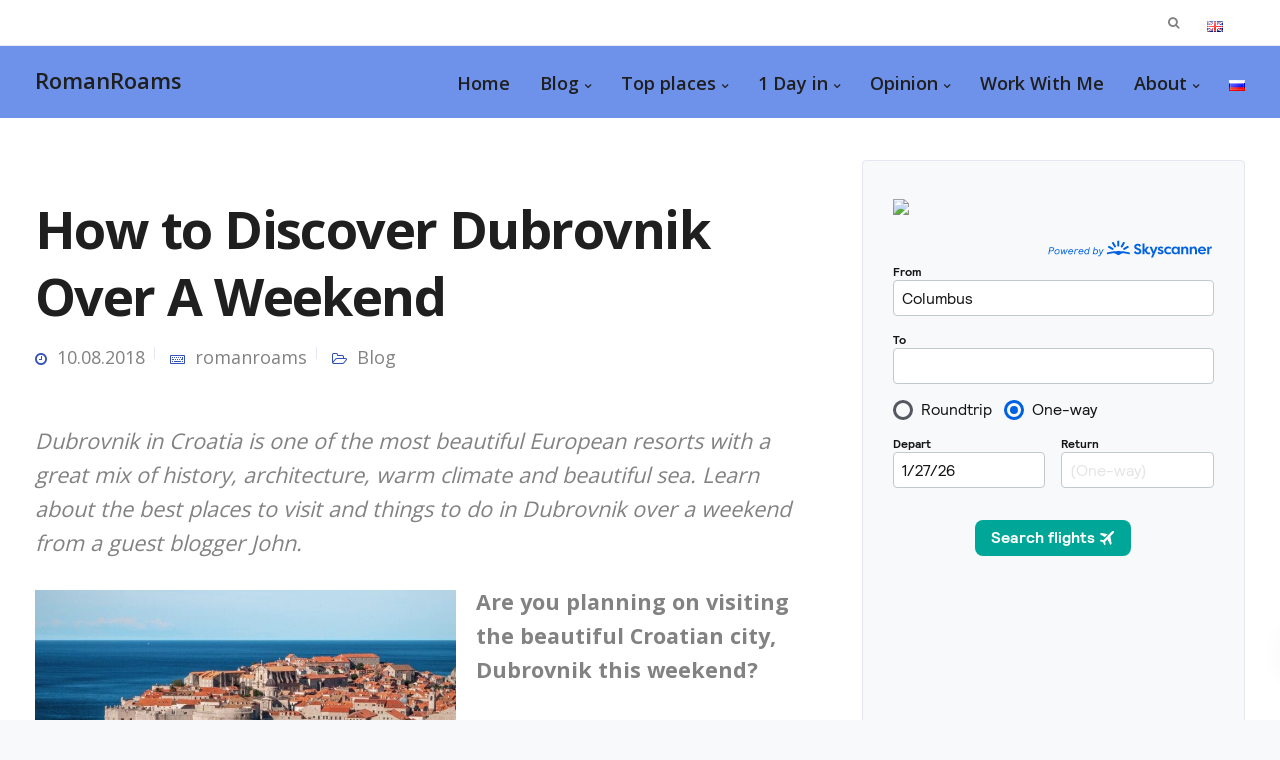

--- FILE ---
content_type: text/html; charset=UTF-8
request_url: https://romanroams.com/en/dubrovnik-weekend/
body_size: 22982
content:

<!DOCTYPE html>
<html lang="en-US">
   <head>
      <meta charset="UTF-8">
      <meta name="viewport" content="width=device-width, initial-scale=1.0" />
      <meta http-equiv="X-UA-Compatible" content="IE=edge">
              <meta name="theme-color" content="#324fba" />
            <link rel="profile" href="http://gmpg.org/xfn/11">
            <link rel="pingback" href="https://romanroams.com/xmlrpc.php" />
      <meta name='robots' content='index, follow, max-image-preview:large, max-snippet:-1, max-video-preview:-1' />
	<style>img:is([sizes="auto" i], [sizes^="auto," i]) { contain-intrinsic-size: 3000px 1500px }</style>
	<link rel="alternate" href="https://romanroams.com/en/dubrovnik-weekend/" hreflang="en" />
<link rel="alternate" href="https://romanroams.com/ru/vyhodnye-dubrovnik/" hreflang="ru" />

	<!-- This site is optimized with the Yoast SEO plugin v26.8 - https://yoast.com/product/yoast-seo-wordpress/ -->
	<title>How to Discover Dubrovnik Over A Weekend - RomanRoams</title>
	<link rel="canonical" href="https://romanroams.com/en/dubrovnik-weekend/" />
	<meta property="og:locale" content="en_US" />
	<meta property="og:locale:alternate" content="ru_RU" />
	<meta property="og:type" content="article" />
	<meta property="og:title" content="How to Discover Dubrovnik Over A Weekend - RomanRoams" />
	<meta property="og:description" content="Dubrovnik in Croatia is one of the most beautiful European resorts with a great mix of history, architecture, warm climate [&hellip;]" />
	<meta property="og:url" content="https://romanroams.com/en/dubrovnik-weekend/" />
	<meta property="og:site_name" content="RomanRoams" />
	<meta property="article:publisher" content="https://www.facebook.com/RomanRoamscom-1946723295547190/" />
	<meta property="article:published_time" content="2018-08-10T10:33:44+00:00" />
	<meta property="article:modified_time" content="2018-10-21T08:19:32+00:00" />
	<meta property="og:image" content="https://romanroams.com/wp-content/uploads/2018/08/dubrovnik-beach-castle.jpg" />
	<meta property="og:image:width" content="752" />
	<meta property="og:image:height" content="500" />
	<meta property="og:image:type" content="image/jpeg" />
	<meta name="author" content="romanroams" />
	<meta name="twitter:card" content="summary_large_image" />
	<meta name="twitter:creator" content="@roman_roams" />
	<meta name="twitter:site" content="@roman_roams" />
	<meta name="twitter:label1" content="Written by" />
	<meta name="twitter:data1" content="romanroams" />
	<meta name="twitter:label2" content="Est. reading time" />
	<meta name="twitter:data2" content="6 minutes" />
	<script type="application/ld+json" class="yoast-schema-graph">{"@context":"https://schema.org","@graph":[{"@type":"Article","@id":"https://romanroams.com/en/dubrovnik-weekend/#article","isPartOf":{"@id":"https://romanroams.com/en/dubrovnik-weekend/"},"author":{"name":"romanroams","@id":"https://romanroams.com/en/home/#/schema/person/4a4d48791eff2e81452449b3a5455164"},"headline":"How to Discover Dubrovnik Over A Weekend","datePublished":"2018-08-10T10:33:44+00:00","dateModified":"2018-10-21T08:19:32+00:00","mainEntityOfPage":{"@id":"https://romanroams.com/en/dubrovnik-weekend/"},"wordCount":1141,"commentCount":0,"publisher":{"@id":"https://romanroams.com/en/home/#organization"},"image":{"@id":"https://romanroams.com/en/dubrovnik-weekend/#primaryimage"},"thumbnailUrl":"https://romanroams.com/wp-content/uploads/2018/08/dubrovnik-beach-castle.jpg","keywords":["Croatia","Dubrovnik","resort","sea","weekend"],"articleSection":["Blog"],"inLanguage":"en-US","potentialAction":[{"@type":"CommentAction","name":"Comment","target":["https://romanroams.com/en/dubrovnik-weekend/#respond"]}]},{"@type":"WebPage","@id":"https://romanroams.com/en/dubrovnik-weekend/","url":"https://romanroams.com/en/dubrovnik-weekend/","name":"How to Discover Dubrovnik Over A Weekend - RomanRoams","isPartOf":{"@id":"https://romanroams.com/en/home/#website"},"primaryImageOfPage":{"@id":"https://romanroams.com/en/dubrovnik-weekend/#primaryimage"},"image":{"@id":"https://romanroams.com/en/dubrovnik-weekend/#primaryimage"},"thumbnailUrl":"https://romanroams.com/wp-content/uploads/2018/08/dubrovnik-beach-castle.jpg","datePublished":"2018-08-10T10:33:44+00:00","dateModified":"2018-10-21T08:19:32+00:00","breadcrumb":{"@id":"https://romanroams.com/en/dubrovnik-weekend/#breadcrumb"},"inLanguage":"en-US","potentialAction":[{"@type":"ReadAction","target":["https://romanroams.com/en/dubrovnik-weekend/"]}]},{"@type":"ImageObject","inLanguage":"en-US","@id":"https://romanroams.com/en/dubrovnik-weekend/#primaryimage","url":"https://romanroams.com/wp-content/uploads/2018/08/dubrovnik-beach-castle.jpg","contentUrl":"https://romanroams.com/wp-content/uploads/2018/08/dubrovnik-beach-castle.jpg","width":752,"height":500,"caption":"Beach, castle and the city of Dubrovnik"},{"@type":"BreadcrumbList","@id":"https://romanroams.com/en/dubrovnik-weekend/#breadcrumb","itemListElement":[{"@type":"ListItem","position":1,"name":"Home","item":"https://romanroams.com/en/home/"},{"@type":"ListItem","position":2,"name":"Blog","item":"https://romanroams.com/en/category/blog/"},{"@type":"ListItem","position":3,"name":"How to Discover Dubrovnik Over A Weekend"}]},{"@type":"WebSite","@id":"https://romanroams.com/en/home/#website","url":"https://romanroams.com/en/home/","name":"RomanRoams","description":"Trip Planner - Experiential Travel Blog","publisher":{"@id":"https://romanroams.com/en/home/#organization"},"potentialAction":[{"@type":"SearchAction","target":{"@type":"EntryPoint","urlTemplate":"https://romanroams.com/en/home/?s={search_term_string}"},"query-input":{"@type":"PropertyValueSpecification","valueRequired":true,"valueName":"search_term_string"}}],"inLanguage":"en-US"},{"@type":"Organization","@id":"https://romanroams.com/en/home/#organization","name":"SIA Digital","url":"https://romanroams.com/en/home/","logo":{"@type":"ImageObject","inLanguage":"en-US","@id":"https://romanroams.com/en/home/#/schema/logo/image/","url":"https://romanroams.com/wp-content/uploads/2020/03/romanroams-travel-blog-logo.jpg","contentUrl":"https://romanroams.com/wp-content/uploads/2020/03/romanroams-travel-blog-logo.jpg","width":557,"height":544,"caption":"SIA Digital"},"image":{"@id":"https://romanroams.com/en/home/#/schema/logo/image/"},"sameAs":["https://www.facebook.com/RomanRoamscom-1946723295547190/","https://x.com/roman_roams","https://www.instagram.com/roman_roams/","https://www.youtube.com/channel/UCDFw-OlhvuoauVFf-Wev1Dg"]},{"@type":"Person","@id":"https://romanroams.com/en/home/#/schema/person/4a4d48791eff2e81452449b3a5455164","name":"romanroams"}]}</script>
	<!-- / Yoast SEO plugin. -->


<link rel='dns-prefetch' href='//fonts.googleapis.com' />
<link href='https://fonts.gstatic.com' crossorigin rel='preconnect' />
<style id='wp-emoji-styles-inline-css' type='text/css'>

	img.wp-smiley, img.emoji {
		display: inline !important;
		border: none !important;
		box-shadow: none !important;
		height: 1em !important;
		width: 1em !important;
		margin: 0 0.07em !important;
		vertical-align: -0.1em !important;
		background: none !important;
		padding: 0 !important;
	}
</style>
<link rel='stylesheet' id='wp-block-library-css' href='https://romanroams.com/wp-includes/css/dist/block-library/style.min.css?ver=6.8.3' type='text/css' media='all' />
<style id='classic-theme-styles-inline-css' type='text/css'>
/*! This file is auto-generated */
.wp-block-button__link{color:#fff;background-color:#32373c;border-radius:9999px;box-shadow:none;text-decoration:none;padding:calc(.667em + 2px) calc(1.333em + 2px);font-size:1.125em}.wp-block-file__button{background:#32373c;color:#fff;text-decoration:none}
</style>
<style id='global-styles-inline-css' type='text/css'>
:root{--wp--preset--aspect-ratio--square: 1;--wp--preset--aspect-ratio--4-3: 4/3;--wp--preset--aspect-ratio--3-4: 3/4;--wp--preset--aspect-ratio--3-2: 3/2;--wp--preset--aspect-ratio--2-3: 2/3;--wp--preset--aspect-ratio--16-9: 16/9;--wp--preset--aspect-ratio--9-16: 9/16;--wp--preset--color--black: #000000;--wp--preset--color--cyan-bluish-gray: #abb8c3;--wp--preset--color--white: #ffffff;--wp--preset--color--pale-pink: #f78da7;--wp--preset--color--vivid-red: #cf2e2e;--wp--preset--color--luminous-vivid-orange: #ff6900;--wp--preset--color--luminous-vivid-amber: #fcb900;--wp--preset--color--light-green-cyan: #7bdcb5;--wp--preset--color--vivid-green-cyan: #00d084;--wp--preset--color--pale-cyan-blue: #8ed1fc;--wp--preset--color--vivid-cyan-blue: #0693e3;--wp--preset--color--vivid-purple: #9b51e0;--wp--preset--gradient--vivid-cyan-blue-to-vivid-purple: linear-gradient(135deg,rgba(6,147,227,1) 0%,rgb(155,81,224) 100%);--wp--preset--gradient--light-green-cyan-to-vivid-green-cyan: linear-gradient(135deg,rgb(122,220,180) 0%,rgb(0,208,130) 100%);--wp--preset--gradient--luminous-vivid-amber-to-luminous-vivid-orange: linear-gradient(135deg,rgba(252,185,0,1) 0%,rgba(255,105,0,1) 100%);--wp--preset--gradient--luminous-vivid-orange-to-vivid-red: linear-gradient(135deg,rgba(255,105,0,1) 0%,rgb(207,46,46) 100%);--wp--preset--gradient--very-light-gray-to-cyan-bluish-gray: linear-gradient(135deg,rgb(238,238,238) 0%,rgb(169,184,195) 100%);--wp--preset--gradient--cool-to-warm-spectrum: linear-gradient(135deg,rgb(74,234,220) 0%,rgb(151,120,209) 20%,rgb(207,42,186) 40%,rgb(238,44,130) 60%,rgb(251,105,98) 80%,rgb(254,248,76) 100%);--wp--preset--gradient--blush-light-purple: linear-gradient(135deg,rgb(255,206,236) 0%,rgb(152,150,240) 100%);--wp--preset--gradient--blush-bordeaux: linear-gradient(135deg,rgb(254,205,165) 0%,rgb(254,45,45) 50%,rgb(107,0,62) 100%);--wp--preset--gradient--luminous-dusk: linear-gradient(135deg,rgb(255,203,112) 0%,rgb(199,81,192) 50%,rgb(65,88,208) 100%);--wp--preset--gradient--pale-ocean: linear-gradient(135deg,rgb(255,245,203) 0%,rgb(182,227,212) 50%,rgb(51,167,181) 100%);--wp--preset--gradient--electric-grass: linear-gradient(135deg,rgb(202,248,128) 0%,rgb(113,206,126) 100%);--wp--preset--gradient--midnight: linear-gradient(135deg,rgb(2,3,129) 0%,rgb(40,116,252) 100%);--wp--preset--font-size--small: 13px;--wp--preset--font-size--medium: 20px;--wp--preset--font-size--large: 36px;--wp--preset--font-size--x-large: 42px;--wp--preset--spacing--20: 0.44rem;--wp--preset--spacing--30: 0.67rem;--wp--preset--spacing--40: 1rem;--wp--preset--spacing--50: 1.5rem;--wp--preset--spacing--60: 2.25rem;--wp--preset--spacing--70: 3.38rem;--wp--preset--spacing--80: 5.06rem;--wp--preset--shadow--natural: 6px 6px 9px rgba(0, 0, 0, 0.2);--wp--preset--shadow--deep: 12px 12px 50px rgba(0, 0, 0, 0.4);--wp--preset--shadow--sharp: 6px 6px 0px rgba(0, 0, 0, 0.2);--wp--preset--shadow--outlined: 6px 6px 0px -3px rgba(255, 255, 255, 1), 6px 6px rgba(0, 0, 0, 1);--wp--preset--shadow--crisp: 6px 6px 0px rgba(0, 0, 0, 1);}:where(.is-layout-flex){gap: 0.5em;}:where(.is-layout-grid){gap: 0.5em;}body .is-layout-flex{display: flex;}.is-layout-flex{flex-wrap: wrap;align-items: center;}.is-layout-flex > :is(*, div){margin: 0;}body .is-layout-grid{display: grid;}.is-layout-grid > :is(*, div){margin: 0;}:where(.wp-block-columns.is-layout-flex){gap: 2em;}:where(.wp-block-columns.is-layout-grid){gap: 2em;}:where(.wp-block-post-template.is-layout-flex){gap: 1.25em;}:where(.wp-block-post-template.is-layout-grid){gap: 1.25em;}.has-black-color{color: var(--wp--preset--color--black) !important;}.has-cyan-bluish-gray-color{color: var(--wp--preset--color--cyan-bluish-gray) !important;}.has-white-color{color: var(--wp--preset--color--white) !important;}.has-pale-pink-color{color: var(--wp--preset--color--pale-pink) !important;}.has-vivid-red-color{color: var(--wp--preset--color--vivid-red) !important;}.has-luminous-vivid-orange-color{color: var(--wp--preset--color--luminous-vivid-orange) !important;}.has-luminous-vivid-amber-color{color: var(--wp--preset--color--luminous-vivid-amber) !important;}.has-light-green-cyan-color{color: var(--wp--preset--color--light-green-cyan) !important;}.has-vivid-green-cyan-color{color: var(--wp--preset--color--vivid-green-cyan) !important;}.has-pale-cyan-blue-color{color: var(--wp--preset--color--pale-cyan-blue) !important;}.has-vivid-cyan-blue-color{color: var(--wp--preset--color--vivid-cyan-blue) !important;}.has-vivid-purple-color{color: var(--wp--preset--color--vivid-purple) !important;}.has-black-background-color{background-color: var(--wp--preset--color--black) !important;}.has-cyan-bluish-gray-background-color{background-color: var(--wp--preset--color--cyan-bluish-gray) !important;}.has-white-background-color{background-color: var(--wp--preset--color--white) !important;}.has-pale-pink-background-color{background-color: var(--wp--preset--color--pale-pink) !important;}.has-vivid-red-background-color{background-color: var(--wp--preset--color--vivid-red) !important;}.has-luminous-vivid-orange-background-color{background-color: var(--wp--preset--color--luminous-vivid-orange) !important;}.has-luminous-vivid-amber-background-color{background-color: var(--wp--preset--color--luminous-vivid-amber) !important;}.has-light-green-cyan-background-color{background-color: var(--wp--preset--color--light-green-cyan) !important;}.has-vivid-green-cyan-background-color{background-color: var(--wp--preset--color--vivid-green-cyan) !important;}.has-pale-cyan-blue-background-color{background-color: var(--wp--preset--color--pale-cyan-blue) !important;}.has-vivid-cyan-blue-background-color{background-color: var(--wp--preset--color--vivid-cyan-blue) !important;}.has-vivid-purple-background-color{background-color: var(--wp--preset--color--vivid-purple) !important;}.has-black-border-color{border-color: var(--wp--preset--color--black) !important;}.has-cyan-bluish-gray-border-color{border-color: var(--wp--preset--color--cyan-bluish-gray) !important;}.has-white-border-color{border-color: var(--wp--preset--color--white) !important;}.has-pale-pink-border-color{border-color: var(--wp--preset--color--pale-pink) !important;}.has-vivid-red-border-color{border-color: var(--wp--preset--color--vivid-red) !important;}.has-luminous-vivid-orange-border-color{border-color: var(--wp--preset--color--luminous-vivid-orange) !important;}.has-luminous-vivid-amber-border-color{border-color: var(--wp--preset--color--luminous-vivid-amber) !important;}.has-light-green-cyan-border-color{border-color: var(--wp--preset--color--light-green-cyan) !important;}.has-vivid-green-cyan-border-color{border-color: var(--wp--preset--color--vivid-green-cyan) !important;}.has-pale-cyan-blue-border-color{border-color: var(--wp--preset--color--pale-cyan-blue) !important;}.has-vivid-cyan-blue-border-color{border-color: var(--wp--preset--color--vivid-cyan-blue) !important;}.has-vivid-purple-border-color{border-color: var(--wp--preset--color--vivid-purple) !important;}.has-vivid-cyan-blue-to-vivid-purple-gradient-background{background: var(--wp--preset--gradient--vivid-cyan-blue-to-vivid-purple) !important;}.has-light-green-cyan-to-vivid-green-cyan-gradient-background{background: var(--wp--preset--gradient--light-green-cyan-to-vivid-green-cyan) !important;}.has-luminous-vivid-amber-to-luminous-vivid-orange-gradient-background{background: var(--wp--preset--gradient--luminous-vivid-amber-to-luminous-vivid-orange) !important;}.has-luminous-vivid-orange-to-vivid-red-gradient-background{background: var(--wp--preset--gradient--luminous-vivid-orange-to-vivid-red) !important;}.has-very-light-gray-to-cyan-bluish-gray-gradient-background{background: var(--wp--preset--gradient--very-light-gray-to-cyan-bluish-gray) !important;}.has-cool-to-warm-spectrum-gradient-background{background: var(--wp--preset--gradient--cool-to-warm-spectrum) !important;}.has-blush-light-purple-gradient-background{background: var(--wp--preset--gradient--blush-light-purple) !important;}.has-blush-bordeaux-gradient-background{background: var(--wp--preset--gradient--blush-bordeaux) !important;}.has-luminous-dusk-gradient-background{background: var(--wp--preset--gradient--luminous-dusk) !important;}.has-pale-ocean-gradient-background{background: var(--wp--preset--gradient--pale-ocean) !important;}.has-electric-grass-gradient-background{background: var(--wp--preset--gradient--electric-grass) !important;}.has-midnight-gradient-background{background: var(--wp--preset--gradient--midnight) !important;}.has-small-font-size{font-size: var(--wp--preset--font-size--small) !important;}.has-medium-font-size{font-size: var(--wp--preset--font-size--medium) !important;}.has-large-font-size{font-size: var(--wp--preset--font-size--large) !important;}.has-x-large-font-size{font-size: var(--wp--preset--font-size--x-large) !important;}
:where(.wp-block-post-template.is-layout-flex){gap: 1.25em;}:where(.wp-block-post-template.is-layout-grid){gap: 1.25em;}
:where(.wp-block-columns.is-layout-flex){gap: 2em;}:where(.wp-block-columns.is-layout-grid){gap: 2em;}
:root :where(.wp-block-pullquote){font-size: 1.5em;line-height: 1.6;}
</style>
<link rel='stylesheet' id='slick-css' href='https://romanroams.com/wp-content/plugins/so-widgets-bundle/css/lib/slick.css?ver=1.8.1' type='text/css' media='all' />
<link rel='stylesheet' id='sow-post-carousel-base-css' href='https://romanroams.com/wp-content/plugins/so-widgets-bundle/widgets/post-carousel/css/base.css?ver=6.8.3' type='text/css' media='all' />
<link rel='stylesheet' id='sow-post-carousel-base-ad93eedad001-css' href='https://romanroams.com/wp-content/uploads/siteorigin-widgets/sow-post-carousel-base-ad93eedad001.css?ver=6.8.3' type='text/css' media='all' />
<link rel='stylesheet' id='toc-screen-css' href='https://romanroams.com/wp-content/plugins/table-of-contents-plus/screen.min.css?ver=2411.1' type='text/css' media='all' />
<link rel='stylesheet' id='bootstrap-css' href='https://romanroams.com/wp-content/themes/leadengine/core/assets/css/bootstrap.min.css?ver=6.8.3' type='text/css' media='all' />
<link rel='stylesheet' id='keydesign-style-css' href='https://romanroams.com/wp-content/themes/leadengine/style.css?ver=6.8.3' type='text/css' media='all' />
<style id='keydesign-style-inline-css' type='text/css'>
.tt_button:hover .iconita,
.tt_button.second-style .iconita,
#single-page #comments input[type="submit"]:hover,
.tt_button.tt_secondary_button,
.tt_button.tt_secondary_button .iconita,
.team-carousel .owl-item .team-member.design-creative .team-socials a,
.es-accordion .es-time,
.content-area .vc_grid-filter>.vc_grid-filter-item.vc_active>span,
.content-area .vc_grid-filter>.vc_grid-filter-item:hover>span,
.format-quote .entry-wrapper:before,
.large-counter .kd_counter_units,
.footer_widget .redux-social-media-list i,
#single-page .bbp-login-form .user-submit:hover,
.menubar #main-menu .navbar-nav .mega-menu.menu-item-has-children .dropdown > a,
.key-icon-box .ib-link a,
#popup-modal .close:hover,
body.maintenance-mode .container h2,
blockquote:before,
.woocommerce nav.woocommerce-pagination ul li a:hover,
.port-prev.tt_button,
.port-next.tt_button,
.upper-footer .socials-widget a:hover .fa,
.woocommerce .woocommerce-form-login .button:hover,
.footer_widget ul a:hover,
.side-content-text ul li:before,
span.bbp-admin-links a:hover,
#bbpress-forums #bbp-single-user-details #bbp-user-navigation a:hover,
.vc_grid-item-mini .vc_gitem-post-data.vc_gitem-post-data-source-post_date div:before,
.vc_grid-item-mini .vc_gitem-post-data.vc_gitem-post-data-source-post_author a:before,
.vc_grid-item-mini .blog-detailed-grid .vc_btn3-container:hover a,
.feature-sections-wrapper .feature-sections-tabs .nav-tabs a:hover,
.topbar-lang-switcher ul li a:hover span,
.feature-sections-wrapper .feature-sections-tabs .nav-tabs li.active a,
.owl-nav div:hover,
div.bbp-breadcrumb a:hover,
#bbpress-forums div.bbp-topic-author a.bbp-author-name, #bbpress-forums div.bbp-reply-author a.bbp-author-name,
.kd_pie_chart .pc_percent_container,
.kd_pie_chart .kd-piechart-icon,
.woocommerce .checkout_coupon .button:hover:hover,
.woocommerce-page #payment #place_order:hover,
.team-member.design-minimal .team-socials a,
.woocommerce-cart #single-page table.cart .button:hover,
.woocommerce-cart #single-page table.cart .button[name=update_cart]:hover,
.woocommerce-account #single-page .woocommerce-Button[name=save_account_details]:hover,
.woocommerce-account #single-page .woocommerce-message .woocommerce-Button:hover,
.wpb-js-composer .vc_tta-container .vc_tta-color-white.vc_tta-style-modern .vc_tta-tab.vc_active a,
.team-member.design-two:hover .team-socials .fa:hover,
.team-member.design-two .team-socials .fa:hover,
#single-page .return-to-shop a:hover,
.woocommerce-error a, .woocommerce-info a, .woocommerce-message a,
.woocommerce-cart .wc-proceed-to-checkout a.checkout-button:hover,
.navbar-nav li.dropdown:hover .dropdown-menu:hover li a:hover,
.woocommerce ul.products li.product h2:hover,
.keydesign-cart .buttons .btn, .woocommerce .keydesign-cart .buttons .btn,
.woocommerce #payment #place_order:hover, .woocommerce-page #payment #place_order:hover,
.portfolio-meta.share-meta .fa:hover,
.woocommerce-account #single-page .woocommerce-Button:hover,
.woocommerce #respond input#submit:hover,
.woocommerce-page ul.products li.product.woo-minimal-style .button:hover,
.woocommerce-page ul.products li.product.woo-minimal-style .added_to_cart:hover,
.blog_widget ul li a:hover,
#posts-content .entry-meta a:hover,
.breadcrumbs a:hover,
.woocommerce a.button:hover,
.keydesign-cart:hover .cart-icon,
#comments input[type="submit"]:hover,
.search-submit:hover,
.blog-single-content .tags a,
.lower-footer a:hover,
#posts-content .post .blog-single-title a:hover,
#posts-content.blog-minimal-list .blog-single-title a:hover,
#posts-content.blog-img-left-list .blog-single-title a:hover,
.socials-widget a:hover .fa, .socials-widget a:hover,
#customizer .leadengine-tooltip,
.footer_widget .menu li a:hover,
.row .vc_toggle_size_md.vc_toggle_simple .vc_toggle_title:hover h4,
#single-page .single-page-content .widget ul li a:hover,
#comments .reply a:hover,
#comments .comment-meta a:hover,
#kd-slider .secondary_slider,
#single-page .single-page-content .widget ul li.current-menu-item a,
.team-socials .fa:hover,
#posts-content .post .tt_button:hover .fa,
#posts-content .post .tt_button:hover,
.topbar-socials a:hover .fa,
.pricing .pricing-price,
.pricing-table .tt_button,
.topbar-phone .iconsmind-Telephone ,
.topbar-email .iconsmind-Mail,
.modal-content-contact .key-icon-box .service-heading a:hover,
.pricing-table.active .tt_button:hover,
.footer-business-content a:hover,
.vc_grid-item-mini .vc_gitem-zone .vc_btn3.vc_btn3-style-custom,
.star-rating span,
.es-accordion .es-heading h4 a:hover,
.keydesign-cart ul.product_list_widget .cart-item:hover,
.woocommerce .keydesign-cart ul.product_list_widget .cart-item:hover,
#customizer .options a:hover i,
.woocommerce .price_slider_wrapper .price_slider_amount .button,
#customizer .options a:hover,
#single-page input[type="submit"]:hover,
#posts-content .post input[type="submit"]:hover,
.active .pricing-option .fa,
#comments .reply a:hover,
.meta-content .tags a:hover,
.navigation.pagination .next,
.woocommerce-cart  #single-page table.cart .product-name a:hover,
.navigation.pagination .prev,
.woocommerce span.onsale,
.product_meta a:hover,
.tags a:hover, .tagcloud a:hover,
.tt_button.second-style,
.lower-footer .pull-right a:hover,
.woocommerce-review-link:hover,
.upper-footer .modal-menu-item,
.video-socials a:hover .fa,
.kd_pie_chart .pc-link a:hover,
.vc_grid-item-mini .vc_gitem_row .vc_gitem-col h4:hover,
.fa,
.wpcf7 .wpcf7-submit:hover,
.contact .wpcf7-response-output,
.video-bg .secondary-button:hover,
#headerbg li a.active,
#headerbg li a.active:hover,
.footer-nav a:hover ,
.wpb_wrapper .menu a:hover ,
.text-danger,
.blog_widget ul li a:before,
.pricing .fa,
.content-area .vc_grid .vc_gitem-zone-c .vc_general,
code,
#single-page .single-page-content ul li:before,
.subscribe-form header .wpcf7-submit,
#posts-content .page-content ul li:before,
.chart-content .nc-icon-outline,
.chart,
.row .vc_custom_heading a:hover,
.secondary-button-inverse,
.primary-button.button-inverse:hover,
.primary-button,
a,
.woocommerce-account #single-page .woocommerce-Button:hover,
.kd-process-steps .pss-step-number span,
.navbar-default .navbar-nav > .active > a,
.pss-link a:hover,
.woocommerce-cart #single-page .cart_totals table td,
.kd_number_string,
.featured_content_parent .active-elem h4,
.contact-map-container .toggle-map:hover .fa,
.contact-map-container .toggle-map:hover,
.testimonials.slider .tt-container:before,
.tt_button:hover,
.nc-icon-outline,
.woocommerce ul.products li.product h3:hover,
.wpb_text_column ol>li:before,
.wpb_text_column ul>li:before,
.key-icon-box .ib-link a:hover {
			color: #324fba;
	}

	.pricing-table.DetailedStyle .pricing .pricing-price {
		color: #324fba!important;
	}

	.kd-process-steps.process-checkbox-template .pss-item:before,
	.kd-process-steps.process-checkbox-template,
	.kd-separator,
	.kd-separator .kd-separator-line {
		border-color: #324fba;
	}

#single-page .bbp-login-form .user-submit,
.bbpress #user-submit,
.gform_wrapper .gform_footer input.button,
.gform_wrapper .gform_footer input[type=submit],
input[type="button"].ninja-forms-field,
.modal-content-inner .wpcf7-submit:hover,
.searchform #searchsubmit,
#kd-slider,
.kd-contact-form.light_background .wpcf7 .wpcf7-submit,
.footer-newsletter-form .wpcf7 .wpcf7-submit,
.kd_progressbarfill,
.phone-wrapper,
.wpb_wrapper #loginform .button,
.woocommerce input.button,
.woocommerce-account #single-page .woocommerce-Button,
.testimonial-cards .center .tcards_message,
.email-wrapper,
.woocommerce ul.products li.product .added_to_cart:hover,
.footer-business-info.footer-socials a:hover,
#comments input[type="submit"],
.parallax.with-overlay:after,
.content-area .vc_grid-filter>.vc_grid-filter-item span:after,
.tt_button.tt_secondary_button:hover,
.pricing-table .tt_button:hover,
.tt_button.second-style:hover,
.pricing-table.active .tt_button,
#customizer .screenshot a,
.heading-separator,
.port-prev.tt_button:hover,
.port-next.tt_button:hover,
 .owl-buttons div:hover,
.row .vc_toggle_default .vc_toggle_icon,
.row .vc_toggle_default .vc_toggle_icon::after,
.row .vc_toggle_default .vc_toggle_icon::before,
.woocommerce #respond input#submit,
.woocommerce a.button,
.woocommerce nav.woocommerce-pagination ul li a:hover,
.upper-footer .modal-menu-item:hover,
.contact-map-container .toggle-map,
.portfolio-item .portfolio-content,
.tt_button,
 .owl-dot span,
.woocommerce a.remove:hover,
.pricing .secondary-button.secondary-button-inverse:hover,
.with-overlay .parallax-overlay,
.secondary-button.secondary-button-inverse:hover,
.secondary-button,
#kd-slider .bullet-bar.tparrows,
.primary-button.button-inverse,
#posts-content .post input[type="submit"],
.btn-xl,
.with-overlay,
.vc_grid-item-mini .vc_gitem-zone .vc_btn3.vc_btn3-style-custom:hover,
.woocommerce #wrapper .price_slider_wrapper .ui-slider-horizontal .ui-slider-range,
.separator,
.woocommerce button.button,
.cb-container.cb_main_color:hover,
.keydesign-cart .buttons .btn:hover,
.woocommerce .keydesign-cart .buttons .btn:hover,
.woocommerce ul.products li.product .button:hover,
#single-page #comments input[type="submit"]:hover,
.contact-map-container .toggle-map:hover,
.wpcf7 .wpcf7-submit:hover,
.owl-dot span,
.features-tabs .tab.active,
.content-area .vc_grid .vc-gitem-zone-height-mode-auto.vc_gitem-zone.vc_gitem-zone-a:before,
.row .vc_toggle_simple .vc_toggle_title:hover .vc_toggle_icon::after,
.row .vc_toggle_simple .vc_toggle_title:hover .vc_toggle_icon::before,
.wpcf7 .wpcf7-submit,
.navigation.pagination .next:hover,
#single-page .vc_col-sm-3 .wpcf7 .wpcf7-submit,
.kd-spinner:before,
.content-area .vc_grid .vc_gitem-zone-c .vc_general:hover,
.content-area .vc_grid-item-mini .vc_gitem-animate-fadeIn .vc_gitem-zone.vc_gitem-zone-a:before,
.keydesign-cart .badge,
div.wpcf7 .wpcf7-form .ajax-loader,
#bbp_search_submit,
.woocommerce .price_slider_wrapper .ui-slider .ui-slider-handle,
.navigation.pagination .prev:hover {
	background-color: #324fba;
}

::selection {
	background-color: #324fba;
}

::-moz-selection {
	background-color: #324fba;
}

#single-page .bbp-login-form .user-submit,
#single-page #comments input[type="submit"]:hover,
.navigation.pagination .next,
.navigation.pagination .prev,
.upper-footer .modal-menu-item,
.wpcf7 .wpcf7-submit:hover,
.tt_button,
.navigation.pagination .next, .navigation.pagination .prev,
.woocommerce ul.products li.product .button:hover,
.woocommerce .price_slider_wrapper .ui-slider .ui-slider-handle,
.pricing.active,
.vc_grid-item-mini .vc_gitem-zone .vc_btn3.vc_btn3-style-custom,
.primary-button.button-inverse:hover,
.primary-button.button-inverse,
.keydesign-cart .buttons .btn, .woocommerce .keydesign-cart .buttons .btn,
.wpcf7 .wpcf7-submit,
.wpb_wrapper #loginform .button,
 .owl-buttons div:hover,
.woocommerce button.button,
.woocommerce a.button,
.content-area .vc_grid .vc_gitem-zone-c .vc_general,
#commentform #submit,
.woocommerce ul.products li.product .added_to_cart,
.woocommerce input.button,
 .owl-dot.active span,
 .owl-dot:hover span {
			border: 2px solid #324fba;
	}

div.wpcf7 .wpcf7-form .ajax-loader {
			border: 5px solid #324fba;
	}

.modal-content-inner:before  {
			border-right: 12px solid #324fba;
	}

.page-404 .tt_button,
#wrapper .widget-title,
.blockquote-reverse,
.testimonials.slider  .owl-dot.active span,
.tags a:hover, .tagcloud a:hover,
.contact-map-container .toggle-map:hover,
.navigation.pagination .next:hover, .navigation.pagination .prev:hover,
.contact .wpcf7-response-output,
.video-bg .secondary-button,
#single-page .single-page-content .widget .widgettitle,
.image-bg .secondary-button,
.contact .wpcf7-form-control-wrap textarea.wpcf7-form-control:focus,
.contact .wpcf7-form-control-wrap input.wpcf7-form-control:focus,
.team-member-down:hover .triangle,
.team-member:hover .triangle,
.features-tabs .tab.active:after,
.tabs-image-left.features-tabs .tab.active:after,
.secondary-button-inverse,
.wpb-js-composer .vc_tta-container .vc_tta.vc_tta-style-classic .vc_tta-tabs-container .vc_tta-tabs-list li.vc_active a,
.vc_separator .vc_sep_holder .vc_sep_line {
			border-color: #324fba;
	}

.testimonial-cards .center .tcards_message:before {
			border-color: transparent transparent #324fba #324fba;
	}

.testimonial-cards .center .tcards_message.author-bottom:before {
			border-color: #324fba transparent transparent #324fba;
	}

	.wpb-js-composer .vc_tta-container  .vc_tta-tabs.vc_tta-tabs-position-left .vc_tta-tab:before {
	    border-right: 9px solid #324fba;
	}

.wpb-js-composer .vc_tta-container .vc_tta.vc_tta-style-classic .vc_tta-tabs-container .vc_tta-tabs-list li:before {
    border-top: 9px solid #324fba;
}

	.tt_button.btn_secondary_color.tt_secondary_button:hover,
	.tt_button.btn_secondary_color {
		background-color: #e2cf1f;
	}

	.tt_button.btn_secondary_color.tt_secondary_button,
	.tt_button.btn_secondary_color:hover {
		color: #e2cf1f;
	}

	.tt_button.btn_secondary_color {
		border: 2px solid #e2cf1f;
	}

h1,h2,h3,h4,h5,
.kd_progress_bar .kd_progb_head .kd-progb-title h4,
.wpb-js-composer .vc_tta-container .vc_tta.vc_tta-style-classic .vc_tta-tabs-container .vc_tta-tabs-list li a:hover,
 .es-accordion .es-heading h4 a,
.wpb-js-composer .vc_tta-color-white.vc_tta-style-modern .vc_tta-tab>a:hover,
#comments .fn,
#comments .fn a,
.portfolio-block h4,
.rw-author-details h4,
.testimonials.slider .author,
.vc_grid-item-mini .vc_gitem_row .vc_gitem-col h4,
.navbar-default.navbar-shrink .nav li a,
.team-content h5,
.key-icon-box .service-heading,
#wp-calendar caption,
.post a:hover,
.kd_pie_chart .kd_pc_title,
.kd_pie_chart .pc-link a,
.testimonials .tt-content h4,
.kd-photobox .phb-content h4,
.kd-process-steps .pss-text-area h4,
.widget-title,
.kd-promobox .prb-content h4,
.bp-content h4,
.reply-title,
.product_meta,
.blog-header .section-heading,
.testimonial-cards .tcards-title,
.testimonial-cards .tcards_header .tcards-name,
.woocommerce-result-count,
.pss-link a,
.navbar-default .nav li a,
.logged-in .navbar-nav a, .navbar-nav .menu-item a,
.woocommerce table.shop_attributes th,
.portfolio-block strong,
.keydesign-cart .nc-icon-outline-cart,
.portfolio-meta.share-meta .fa,
.subscribe input[type="submit"],
.es-accordion .es-speaker-container .es-speaker-name,
.pricing-title,
.woocommerce div.product .woocommerce-tabs ul.tabs li.active a,
.woocommerce-cart  #single-page table.cart .product-name a,
.wpb-js-composer .vc_tta-container .vc_tta-color-white.vc_tta-style-modern .vc_tta-tab>a,
.rw_rating .rw-title,
.group_table .label,
.cb-container.cb_transparent_color:hover .cb-heading,
.app-gallery .ag-section-desc h4,
.single-post .wpb_text_column strong,
 .owl-buttons div,
#single-page .single-page-content .widget ul li a,
.modal-content-contact .key-icon-box .service-heading a,
.woocommerce-ordering select,
.woocommerce div.product .woocommerce-tabs .panel #reply-title,
.page-404 .section-subheading,
.showcoupon:hover,
.pricing-table.DetailedStyle .pricing .pricing-price,
.pricing-table .pricing-img .fa,
.navbar-default .navbar-nav > li > a:hover,
.testimonials.slider.with-image .tt-container h6,
.socials-widget a:hover .fa, .socials-widget a:hover,
.owl-nav div,
#comments label,
.author-box-wrapper .author-name h6,
.keydesign-cart .empty-cart,
.play-video .fa-play,
.author-website,
.post-link:hover,
#comments .reply a:hover,
.author-desc-wrapper a:hover,
.blog-single-content .tags a:hover,
.wpb-js-composer .vc_tta-container .vc_tta.vc_tta-style-classic .vc_tta-tabs-container .vc_tta-tabs-list li a:hover,
.wpb-js-composer .vc_tta-container .vc_tta.vc_tta-style-classic .vc_tta-tabs-container .vc_tta-tabs-list li.vc_active a,
.woocommerce #coupon_code, .woocommerce .quantity .qty,
.kd-price-block .pb-content-wrap .pb-pricing-wrap,
.blog-single-title a,
.topbar-phone a:hover,
.topbar-email a:hover,
.woocommerce-page ul.products li.product.woo-minimal-style .added_to_cart,
.woocommerce-page ul.products li.product.woo-minimal-style .button,
.woocommerce nav.woocommerce-pagination ul li span.current,
#menu-topbar-menu li a:hover,
.navbar-topbar li a:hover,
.fa.toggle-search:hover,
.business-info-header .fa,
.tt_secondary_button.tt_third_button:hover,
.tt_secondary_button.tt_third_button:hover .fa,
.keydesign-cart .subtotal,
#single-page p.cart-empty,
blockquote cite,
.woocommerce div.product p.price,
.woocommerce div.product span.price,
.cta-icon .fa,
.wpcf7-form label,
.upper-footer .wpcf7-form-control-wrap textarea,
.upper-footer .wpcf7-form-control-wrap input,
body.maintenance-mode .kd-countdown,
.mobile-cart .keydesign-cart,
body.woocommerce-page .entry-header .section-heading,
.feature-sections-wrapper .feature-sections-tabs .nav-tabs a,
.team-member.design-minimal .team-socials a:hover,
.key-icon-box .ib-link a:hover,
.feature-sections-wrapper .side-content-wrapper .simple-link:hover,
.woocommerce ul.products li.product .price,
.vc_toggle_simple .vc_toggle_title .vc_toggle_icon::after,
.vc_toggle_simple .vc_toggle_title .vc_toggle_icon::before,
.testimonials .tt-content .content {
			color: #1f1f1f;
	}


.ib-link.iconbox-main-color a:hover  {
			color: #1f1f1f;
	}

.vc_toggle.vc_toggle_default .vc_toggle_icon,
.row .vc_toggle_size_md.vc_toggle_default .vc_toggle_title .vc_toggle_icon:before,
.row .vc_toggle_size_md.vc_toggle_default .vc_toggle_title .vc_toggle_icon:after,
.searchform #searchsubmit:hover,
#kd-slider .bullet-bar.tparrows:hover {
			background-color: #1f1f1f;
	}






.footer-newsletter-form .wpcf7-form .wpcf7-email,
.footer-business-info.footer-socials a,
.upper-footer {
			background-color: #6e91ea;
	}

	.upper-footer {
		border-color:  #6e91ea;
	}

.footer-business-info,
.lower-footer {
			background-color: #fff;
	}



	.lower-footer a, .upper-footer a {
		color:  #e2cf1f !important;
	}



.upper-footer .widget-title, .upper-footer #wp-calendar caption, .footer_widget .menu li a, ul li.cat-item a, .footer-nav-menu .navbar-footer li a, .lower-footer span, .lower-footer a {
				font-family: Open Sans;
				}






.topbar-lang-switcher ul li a:hover span,
.topbar-menu-search .keydesign-cart a:hover,
.topbar-search .fa.toggle-search:hover,
#menu-topbar-menu a:hover,
.navbar-topbar a:hover,
.transparent-navigation .navbar.navbar-default .topbar-phone a:hover, .transparent-navigation .navbar.navbar-default .topbar-email a:hover,
.navbar.navbar-default .topbar-phone a:hover, .navbar.navbar-default .topbar-email a:hover {
			color: #1f1f1f;
	}


.navbar.navbar-default.contained .container,
.navbar.navbar-default .menubar,
.navbar.navbar-default.navbar-shrink.fixed-menu,
.keydesign-cart .keydesign-cart-dropdown,
.navbar.navbar-default .dropdown-menu,
.navbar.navbar-default {
	background-color: #6e91ea !important;
}

@media (min-width: 960px) {
.transparent-navigation .navbar.navbar-default,
.transparent-navigation .navbar.navbar-default .container,
.transparent-navigation .navbar.navbar-default.contained,
.transparent-navigation .navbar .topbar,
.transparent-navigation .navbar .menubar {
	background-color: transparent !important;
	border: none !important;
}


}

	.keydesign-cart .keydesign-cart-dropdown,
	#main-menu .navbar-nav.navbar-shrink .menu-item-has-children .dropdown-menu,
	.navbar-nav.navbar-shrink .menu-item-has-children .dropdown-menu,
	.navbar.navbar-default.navbar-shrink .keydesign-cart .keydesign-cart-dropdown,
	.navbar.navbar-default.navbar-shrink .dropdown-menu,
	.navbar.navbar-default.navbar-shrink.contained .container,
	body:not(.transparent-navigation) .navbar.navbar-default.contained .container,
	.navbar.navbar-default.navbar-shrink .menubar {
		background-color: #6e91ea !important;
	}





	.navbar.navbar-default .navbar-nav a:hover {
		color: #d8a131 !important;
	}

	.menubar #main-menu .navbar-nav .mega-menu.menu-item-has-children .dropdown > a,
	.keydesign-cart ul.product_list_widget .cart-item:hover,
	.navbar-default.navbar-shrink .nav li.active a,
	#main-menu .navbar-nav .menu-item-has-children .dropdown-menu a:hover, .navbar-nav .menu-item-has-children .dropdown-menu a:hover,
	.body:not(.transparent-navigation) .navbar a:hover,
	.navbar-default .nav li.active a,
	.navbar.navbar-default.navbar-shrink .navbar-nav a:hover {
		color: #d8a131 !important;
	}

#logo .logo {
			color: #1f1f1f;
	}

.transparent-navigation .navbar-shrink #logo .logo,
.navbar-shrink #logo .logo {
			color: #1f1f1f;
	}


body, .box, .cb-text-area p {
					font-family: Open Sans;
				font-size: 18px;
				line-height: 24px;
	}

.container #logo .logo {
				font-family: Open Sans;
		}

.container h1 {
				font-weight: 700;
							}

.container h2, #popup-modal .modal-content h2 {
								}

.container h3 {
								}

.container h4, .kd-photobox .phb-content h4, .content-area .vc_grid-item-mini .vc_gitem_row .vc_gitem-col h4 {
								}

.container h5 {
								}

.container h6, .key-icon-box h6.service-heading {
								}

.woocommerce ul.products li.product .added_to_cart, .woocommerce ul.products li.product .button, .woocommerce div.product form.cart .button,
.tt_button, .wpcf7 .wpcf7-submit, .content-area .vc_grid .vc_gitem-zone-c .vc_general, .tt_button.modal-menu-item, .vc_grid-item-mini .blog-detailed-grid .vc_btn3-container a {
						}



.topbar-phone, .topbar-email, .topbar-socials a, #menu-topbar-menu a, .navbar-topbar a {
		}


body .navbar-default .nav li a, body .modal-menu-item {
			font-weight: 600;
				font-family: Open Sans;
				font-size: 18px;
		}





html {
						}


@media (max-width: 960px) {
}





	.kd-rev-button {
	   background-color: #324fba !important;
	}

	.kd-rev-button-inv {
		border-color: #324fba !important;
	}

	.kd-rev-button-inv:hover {
		background-color: #324fba !important;
	}

	.hover_solid_primary:hover {
	   background-color: #324fba !important;
	   border-color: #324fba !important;
	   color: #fff !important;
	}

.hover_solid_secondary:hover {
   background-color: #e2cf1f !important;
   border-color: #e2cf1f !important;
   color: #fff !important;
}

	.hover_outline_primary:hover {
	   color: #324fba !important;
	   border-color: #324fba !important;
	   background-color: transparent!important;
	}

	.hover_outline_secondary:hover {
	   color: #e2cf1f !important;
	   border-color: #e2cf1f !important;
	   background-color: transparent !important;
	}

</style>
<link rel='stylesheet' id='font-awesome-css' href='https://romanroams.com/wp-content/themes/leadengine/core/assets/css/font-awesome.min.css?ver=6.8.3' type='text/css' media='all' />
<link rel='stylesheet' id='kd_iconsmind-css' href='https://romanroams.com/wp-content/themes/leadengine/core/assets/css/iconsmind.min.css?ver=6.8.3' type='text/css' media='all' />
<link rel='stylesheet' id='keydesign_default_fonts-css' href='//fonts.googleapis.com/css?family=Open+Sans%3A300%2C400%2C600%2C700%26subset%3Dlatin-ext&#038;ver=6.8.3' type='text/css' media='all' />
<link rel='stylesheet' id='js_composer_front-css' href='https://romanroams.com/wp-content/plugins/js_composer/assets/css/js_composer.min.css?ver=7.7.1' type='text/css' media='all' />
<link rel='stylesheet' id='fancybox-css' href='https://romanroams.com/wp-content/plugins/easy-fancybox/fancybox/1.5.4/jquery.fancybox.min.css?ver=6.8.3' type='text/css' media='screen' />
<style id='fancybox-inline-css' type='text/css'>
#fancybox-outer{background:#ffffff}#fancybox-content{background:#ffffff;border-color:#ffffff;color:#000000;}#fancybox-title,#fancybox-title-float-main{color:#fff}
</style>
<script type="text/javascript" src="https://romanroams.com/wp-includes/js/tinymce/tinymce.min.js?ver=49110-20250317" id="wp-tinymce-root-js"></script>
<script type="text/javascript" src="https://romanroams.com/wp-includes/js/tinymce/plugins/compat3x/plugin.min.js?ver=49110-20250317" id="wp-tinymce-js"></script>
<script type="text/javascript" src="https://romanroams.com/wp-includes/js/jquery/jquery.min.js?ver=3.7.1" id="jquery-core-js"></script>
<script type="text/javascript" src="https://romanroams.com/wp-includes/js/jquery/jquery-migrate.min.js?ver=3.4.1" id="jquery-migrate-js"></script>
<script type="text/javascript" src="https://romanroams.com/wp-content/plugins/so-widgets-bundle/js/lib/slick.min.js?ver=1.8.1" id="slick-js"></script>
<script></script><link rel="https://api.w.org/" href="https://romanroams.com/wp-json/" /><link rel="alternate" title="JSON" type="application/json" href="https://romanroams.com/wp-json/wp/v2/posts/7849" /><link rel="alternate" title="oEmbed (JSON)" type="application/json+oembed" href="https://romanroams.com/wp-json/oembed/1.0/embed?url=https%3A%2F%2Fromanroams.com%2Fen%2Fdubrovnik-weekend%2F&#038;lang=en" />
<link rel="alternate" title="oEmbed (XML)" type="text/xml+oembed" href="https://romanroams.com/wp-json/oembed/1.0/embed?url=https%3A%2F%2Fromanroams.com%2Fen%2Fdubrovnik-weekend%2F&#038;format=xml&#038;lang=en" />
<!-- HFCM by 99 Robots - Snippet # 1: allcodeheader -->
<script async src="//pagead2.googlesyndication.com/pagead/js/adsbygoogle.js"></script>
<script> 
(adsbygoogle = window.adsbygoogle || []).push({
google_ad_client: "ca-pub-1702611244283666",
enable_page_level_ads: true}); 
</script>

<script async defer src="https://widget.getyourguide.com/v2/widget.js"></script>
<meta name="publicationmedia-verification" content="16ed7d72-17b3-4d91-8e74-f7aa645ad396">
<!-- /end HFCM by 99 Robots -->
          <style>
          .has-post-thumbnail img.wp-post-image, 
          .attachment-twentyseventeen-featured-image.wp-post-image { display: none !important; }          
          </style><meta name="generator" content="Powered by WPBakery Page Builder - drag and drop page builder for WordPress."/>
<style type="text/css">
			.sow-carousel-wrapper:has(.slick-initialized) {
				visibility: visible !important;
				opacity: 1 !important;
			}

			.sow-post-carousel-wrapper:not(:has(.slick-initialized)) .sow-carousel-items {
				visibility: hidden;
			}
		</style>
		<link rel="icon" href="https://romanroams.com/wp-content/uploads/2018/05/cropped-romanroams-portugal-travel-blog-cut-150x150.jpg" sizes="32x32" />
<link rel="icon" href="https://romanroams.com/wp-content/uploads/2018/05/cropped-romanroams-portugal-travel-blog-cut-300x300.jpg" sizes="192x192" />
<link rel="apple-touch-icon" href="https://romanroams.com/wp-content/uploads/2018/05/cropped-romanroams-portugal-travel-blog-cut-300x300.jpg" />
<meta name="msapplication-TileImage" content="https://romanroams.com/wp-content/uploads/2018/05/cropped-romanroams-portugal-travel-blog-cut-300x300.jpg" />
		<style type="text/css" id="wp-custom-css">
			@media(max-width:959px) {
  .blog-content > ul {
    font-size: 14px;
  }
}
li{ line-height: 1.6; }		</style>
		<noscript><style> .wpb_animate_when_almost_visible { opacity: 1; }</style></noscript>   </head>
    <body class="wp-singular post-template-default single single-post postid-7849 single-format-standard wp-theme-leadengine wpb-js-composer js-comp-ver-7.7.1 vc_responsive">
              <div id="kd-preloader">
           <div class="kd-spinner"></div>
        </div>
      
      <nav class="navbar navbar-default navbar-fixed-top   with-topbar   nav-transparent-secondary-logo">
        <!-- Topbar template -->
          <div class="topbar second-template">
    <div class="container">
                      <div class="topbar-socials">
                      </div>
                       <div class="topbar-menu-search">
            <div class="topbar-menu">
                           </div>
                          <div class="topbar-search">
                 <form role="search" method="get" class="search-form" action="https://romanroams.com/en/">
				<label>
					<span class="screen-reader-text">Search for:</span>
					<input type="search" class="search-field" placeholder="Search &hellip;" value="" name="s" />
				</label>
				<input type="submit" class="search-submit" value="Search" />
			</form>                 <span class="toggle-search fa-search fa"></span>
              </div>
                                      <div class="topbar-lang-switcher">
                <ul class="lang-switcher-polylang">
                  	<li class="lang-item lang-item-3 lang-item-en current-lang lang-item-first"><a lang="en-US" hreflang="en-US" href="https://romanroams.com/en/dubrovnik-weekend/" aria-current="true"><img src="[data-uri]" alt="" width="16" height="11" style="width: 16px; height: 11px;" /><span style="margin-left:0.3em;">English</span></a></li>
	<li class="lang-item lang-item-6 lang-item-ru"><a lang="ru-RU" hreflang="ru-RU" href="https://romanroams.com/ru/vyhodnye-dubrovnik/"><img src="[data-uri]" alt="" width="16" height="11" style="width: 16px; height: 11px;" /><span style="margin-left:0.3em;">Русский</span></a></li>
	<li class="lang-item lang-item-11 lang-item-pl no-translation"><a lang="pl-PL" hreflang="pl-PL" href="https://romanroams.com/pl/glowna/"><img src="[data-uri]" alt="" width="16" height="11" style="width: 16px; height: 11px;" /><span style="margin-left:0.3em;">Język polski</span></a></li>
                </ul>
              </div>
            
            <!-- WooCommerce Cart -->
                          <!-- END WooCommerce Cart -->
         </div>
           </div>
</div>
        <!-- END Topbar template -->

        <div class="menubar">
          <div class="container">
           <div id="logo">
                                             <!-- Text logo -->
                 <a class="logo" href="https://romanroams.com/en/home">RomanRoams</a>
                                                    </div>
           <div class="navbar-header page-scroll">
                    <button type="button" class="navbar-toggle" data-toggle="collapse" data-target="#main-menu">
                    <span class="icon-bar"></span>
                    <span class="icon-bar"></span>
                    <span class="icon-bar"></span>
                    </button>
                    <div class="mobile-cart">
                                            </div>
            </div>
            <div id="main-menu" class="collapse navbar-collapse  navbar-right">
               <ul id="menu-main-menu" class="nav navbar-nav"><li id="menu-item-34" class="menu-item menu-item-type-post_type menu-item-object-page menu-item-home menu-item-34"><a title="Home" href="https://romanroams.com/en/home/">Home</a></li>
<li id="menu-item-719" class="menu-item menu-item-type-taxonomy menu-item-object-category current-post-ancestor current-menu-parent current-post-parent menu-item-has-children menu-item-719 dropdown"><a title="Blog" href="https://romanroams.com/en/category/blog/">Blog</a>
<ul role="menu" class=" dropdown-menu">
	<li id="menu-item-3939" class="menu-item menu-item-type-post_type menu-item-object-post menu-item-3939"><a title="50 Tips To Travel Cheap" href="https://romanroams.com/en/how-to-travel-world-cheap/">50 Tips To Travel Cheap</a></li>
	<li id="menu-item-3932" class="menu-item menu-item-type-post_type menu-item-object-post menu-item-3932"><a title="How to Create a Travel Blog" href="https://romanroams.com/en/how-to-create-travel-blog-make-money/">How to Create a Travel Blog</a></li>
	<li id="menu-item-3935" class="menu-item menu-item-type-post_type menu-item-object-post menu-item-3935"><a title="My Erasmus in Spain" href="https://romanroams.com/en/erasmus-in-spain-cultural-exchange/">My Erasmus in Spain</a></li>
	<li id="menu-item-5405" class="menu-item menu-item-type-post_type menu-item-object-post menu-item-5405"><a title="10 Most Beautiful Places in Norway" href="https://romanroams.com/en/most-beautiful-places-in-norway/">10 Most Beautiful Places in Norway</a></li>
	<li id="menu-item-3936" class="menu-item menu-item-type-post_type menu-item-object-post menu-item-3936"><a title="10 benefits of traveling the world" href="https://romanroams.com/en/benefits-traveling-why-you-should-travel/">10 benefits of traveling the world</a></li>
	<li id="menu-item-3937" class="menu-item menu-item-type-post_type menu-item-object-post menu-item-3937"><a title="Weekend in Amsterdam" href="https://romanroams.com/en/weekend-amsterdam-summer-2017/">Weekend in Amsterdam</a></li>
</ul>
</li>
<li id="menu-item-1347" class="menu-item menu-item-type-taxonomy menu-item-object-category menu-item-has-children menu-item-1347 dropdown"><a title="Top places" href="https://romanroams.com/en/category/top-places/">Top places</a>
<ul role="menu" class=" dropdown-menu">
	<li id="menu-item-3933" class="menu-item menu-item-type-post_type menu-item-object-post menu-item-3933"><a title="10 Cheapest European Cities" href="https://romanroams.com/en/cheapest-european-cities-backpacker-index/">10 Cheapest European Cities</a></li>
	<li id="menu-item-3934" class="menu-item menu-item-type-post_type menu-item-object-post menu-item-3934"><a title="10 Free Things to Do in NYC" href="https://romanroams.com/en/free-things-to-do-nyc/">10 Free Things to Do in NYC</a></li>
	<li id="menu-item-3938" class="menu-item menu-item-type-post_type menu-item-object-post menu-item-3938"><a title="Top 10 things to do in Valencia" href="https://romanroams.com/en/things-to-do-valencia-on-budget/">Top 10 things to do in Valencia</a></li>
</ul>
</li>
<li id="menu-item-4419" class="menu-item menu-item-type-taxonomy menu-item-object-category menu-item-has-children menu-item-4419 dropdown"><a title="1 Day in" href="https://romanroams.com/en/category/1-day/">1 Day in</a>
<ul role="menu" class=" dropdown-menu">
	<li id="menu-item-4420" class="menu-item menu-item-type-post_type menu-item-object-post menu-item-4420"><a title="Berlin in 2 days: Itinerary, Prices, Tips" href="https://romanroams.com/en/what-to-do-berlin-2-days-itinerary-prices-tips/">Berlin in 2 days: Itinerary, Prices, Tips</a></li>
	<li id="menu-item-4421" class="menu-item menu-item-type-post_type menu-item-object-post menu-item-4421"><a title="€44 for 3 days in Madrid" href="https://romanroams.com/en/3-days-madrid-prices-itinerary/">€44 for 3 days in Madrid</a></li>
	<li id="menu-item-4422" class="menu-item menu-item-type-post_type menu-item-object-post menu-item-4422"><a title="Rome in 3 days for €150" href="https://romanroams.com/en/rome-3-days-tourist-prices/">Rome in 3 days for €150</a></li>
	<li id="menu-item-4424" class="menu-item menu-item-type-post_type menu-item-object-post menu-item-4424"><a title="1 Day in Paris for €50" href="https://romanroams.com/en/1-day-paris/">1 Day in Paris for €50</a></li>
</ul>
</li>
<li id="menu-item-720" class="menu-item menu-item-type-taxonomy menu-item-object-category menu-item-has-children menu-item-720 dropdown"><a title="Opinion" href="https://romanroams.com/en/category/opinion/">Opinion</a>
<ul role="menu" class=" dropdown-menu">
	<li id="menu-item-3930" class="menu-item menu-item-type-post_type menu-item-object-post menu-item-3930"><a title="5 Social Problems in Sweden" href="https://romanroams.com/en/?p=772">5 Social Problems in Sweden</a></li>
	<li id="menu-item-3931" class="menu-item menu-item-type-post_type menu-item-object-post menu-item-3931"><a title="Swedish Personality" href="https://romanroams.com/en/swedish-personality-and-character/">Swedish Personality</a></li>
</ul>
</li>
<li id="menu-item-5404" class="menu-item menu-item-type-post_type menu-item-object-page menu-item-5404"><a title="Work With Me" href="https://romanroams.com/en/about/work-with-me/">Work With Me</a></li>
<li id="menu-item-1378" class="menu-item menu-item-type-post_type menu-item-object-page menu-item-has-children menu-item-1378 dropdown"><a title="About" href="https://romanroams.com/en/about/">About</a>
<ul role="menu" class=" dropdown-menu">
	<li id="menu-item-5403" class="menu-item menu-item-type-post_type menu-item-object-page menu-item-5403"><a title="Write for me" href="https://romanroams.com/en/about/write-for-me/">Write for me</a></li>
</ul>
</li>
<li id="menu-item-33-ru" class="lang-item lang-item-6 lang-item-ru lang-item-first menu-item menu-item-type-custom menu-item-object-custom menu-item-33-ru"><a href="https://romanroams.com/ru/vyhodnye-dubrovnik/" hreflang="ru-RU" lang="ru-RU"><img src="[data-uri]" alt="Русский" width="16" height="11" style="width: 16px; height: 11px;" /></a></li>
</ul>                                          </div>
            </div>
         </div>
      </nav>

      <div id="wrapper" class="no-mobile-animation">
        
  <header class="entry-header blog-header with-topbar">
     <div class="row blog-page-heading blog-title-left">
                <div class="container">
                    
                            </div>
      </div>
  </header>


<div id="posts-content" class="container blog-single use-sidebar">
			<div class="col-xs-12 col-sm-12 col-md-8 col-lg-8">
			

<article id="post-7849" class="post-7849 post type-post status-publish format-standard has-post-thumbnail hentry category-blog tag-croatia tag-dubrovnik tag-resort tag-sea tag-weekend">
	<div class="blog-single-content">
				  <h1 class="blog-single-title">How to Discover Dubrovnik Over A Weekend</h1>
				<div class="entry-meta">
						<span class="published"><span class="fa fa-clock-o"></span>10.08.2018</span>
			<span class="author"><span class="fa fa-keyboard-o"></span><a href="https://romanroams.com/en/author/romanroams/" title="Posts by romanroams" rel="author">romanroams</a></span>
			<span class="blog-label"><span class="fa fa-folder-open-o"></span><a href="https://romanroams.com/en/category/blog/" rel="category tag">Blog</a></span>
		</div>
		  <div class="entry-image">
    <a href="https://romanroams.com/en/dubrovnik-weekend/" title="How to Discover Dubrovnik Over A Weekend"><img width="752" height="500" src="https://romanroams.com/wp-content/uploads/2018/08/dubrovnik-beach-castle.jpg" class="attachment-large size-large wp-post-image" alt="Beach, castle and the city of Dubrovnik" decoding="async" fetchpriority="high" srcset="https://romanroams.com/wp-content/uploads/2018/08/dubrovnik-beach-castle.jpg 752w, https://romanroams.com/wp-content/uploads/2018/08/dubrovnik-beach-castle-300x199.jpg 300w, https://romanroams.com/wp-content/uploads/2018/08/dubrovnik-beach-castle-272x182.jpg 272w" sizes="(max-width: 752px) 100vw, 752px" /></a>
  </div>
		<div class="blog-content">
			<div id="pl-7849"  class="panel-layout" >
<div id="pg-7849-0"  class="panel-grid panel-no-style" >
<div id="pgc-7849-0-0"  class="panel-grid-cell"  data-weight="1" >
<div id="panel-7849-0-0-0" class="so-panel widget widget_sow-editor panel-first-child panel-last-child" data-index="0" data-style="{&quot;background_image_attachment&quot;:false,&quot;background_display&quot;:&quot;tile&quot;}" >
<div class="so-widget-sow-editor so-widget-sow-editor-base">
<div class="siteorigin-widget-tinymce textwidget">
<p><em>Dubrovnik in Croatia is one of the most beautiful European resorts with a great mix of history, architecture, warm climate and beautiful sea. Learn about the best places to visit and things to do in Dubrovnik over a weekend from a guest blogger John.</em></p>
<p><a href="https://romanroams.com/wp-content/uploads/2018/08/dubrovnik-panorama-weekend.jpg"><img decoding="async" class="alignleft wp-image-7822 " src="https://romanroams.com/wp-content/uploads/2018/08/dubrovnik-panorama-weekend-300x169.jpg" alt="Weekend in Dubrovnik panorama" width="421" height="237" srcset="https://romanroams.com/wp-content/uploads/2018/08/dubrovnik-panorama-weekend-300x169.jpg 300w, https://romanroams.com/wp-content/uploads/2018/08/dubrovnik-panorama-weekend-768x432.jpg 768w, https://romanroams.com/wp-content/uploads/2018/08/dubrovnik-panorama-weekend.jpg 889w" sizes="(max-width: 421px) 100vw, 421px" /></a></p>
<p><strong>Are you planning on visiting the beautiful Croatian city, Dubrovnik this weekend? </strong></p>
<p><strong>Be it for a stag trip or a summer stressbuster getaway with loved ones; you need to plan your vacation meticulously to make sure that you make the most of this spectacular destination.</strong></p>
<p>Read on to indulge yourself in the beauty of the city, and everything that it has to offer to you for your little excursion:</p>
<p>Being known as the world’s magnificent walled city; Dubrovnik is a world heritage site (UNESCO) and the most popular destination in Croatia. The 16th Century is considered the golden age of the city because it had the largest naval fleet in the world. The town is packed with Baroque churches and other medieval fortifications.</p>
<h2>Dubrovnik Highlights</h2>
<p><a href="https://romanroams.com/wp-content/uploads/2018/08/star-wars-dubrovnik.jpg"><img decoding="async" class="aligncenter size-full wp-image-7825" src="https://romanroams.com/wp-content/uploads/2018/08/star-wars-dubrovnik.jpg" alt="Star Wars in Dubrovnik" width="749" height="500" srcset="https://romanroams.com/wp-content/uploads/2018/08/star-wars-dubrovnik.jpg 749w, https://romanroams.com/wp-content/uploads/2018/08/star-wars-dubrovnik-300x200.jpg 300w, https://romanroams.com/wp-content/uploads/2018/08/star-wars-dubrovnik-272x182.jpg 272w" sizes="(max-width: 749px) 100vw, 749px" /></a></p>
<p>Are you a mad fan of the world-famous television series, Game of Thrones or the film, Star Wars- Episode III? It is a preferred location used in many of the scenes because the scenic beauty is incomparable and mind-blowing.</p>
<h2>Attractions and Experiences in Dubrovnik</h2>
<p><a href="https://romanroams.com/wp-content/uploads/2018/08/dubrovnik-houses-lagoon.jpg"><img loading="lazy" decoding="async" class="aligncenter size-full wp-image-7821" src="https://romanroams.com/wp-content/uploads/2018/08/dubrovnik-houses-lagoon.jpg" alt="Houses near a lagoon, weekend in Dubrovnik" width="750" height="500" srcset="https://romanroams.com/wp-content/uploads/2018/08/dubrovnik-houses-lagoon.jpg 750w, https://romanroams.com/wp-content/uploads/2018/08/dubrovnik-houses-lagoon-300x200.jpg 300w, https://romanroams.com/wp-content/uploads/2018/08/dubrovnik-houses-lagoon-272x182.jpg 272w" sizes="auto, (max-width: 750px) 100vw, 750px" /></a></p>
<p>There is more to Dubrovnik that meets the eyes, so read on to know what are the popular tourist attraction sites to visit during a weekend:</p>
<ul>
<li><em><strong>Old Town</strong></em></li>
</ul>
<p><strong>The medieval walls, which were built in the 13th century, stand tall even today.</strong> They define the amazing ancient architecture and design in its purest sense. Imposing towers, battlements and ships add to the backdrop of the area.</p>
<ul>
<li><em><strong>Rector’s Palace</strong></em></li>
</ul>
<p>Period furniture, sedan chairs, costumes and paintings of Ragusan aristocrats reside in the Cultural History Museum, which was once the living quarters of the chief citizen, Rector, under the Republic of Ragusa. Classical music recitals take place during the Dubrovnik Summer Festival, and the best of all, it is a<strong> prime location of many of Game of Thrones scenes</strong>.</p>
<ul>
<li><em><strong>Maritime Museum</strong></em></li>
</ul>
<p><strong>The museum is set in St. John’s Fortress and is the right place to check out Dubrovnik’s sea-faring past</strong>. The fort guards the entrance to the old harbor, and the museum exhibits spanning model ships, navigational equipment, sailors&#8217; uniforms, flags, and maps. There was a time when the city had over 180 ships and 4000 sailors.</p>
<ul>
<li><em><strong>Lokrum Islet</strong></em></li>
</ul>
<p><strong>An escape to the sea beauty, i.e. pines, palms, cypresses, eucalyptus, cacti and agave, and a rocky shore is all you need to relax by the seaside.</strong> There is also an abandoned 11th-century Benedictine Monastery and a villa built by Archduke Maximilian von Habsburg, which enhances the entire look of the place. You need to catch a boat from the port to Lokrum Islet to enjoy these wonderful sites.</p>
<p><strong>Find the best hotel to <a title="" class="aalmanual" href="https://romanroams.com/book-hotel">stay</a> in Dubrovnik here:</strong></p>
<div id="b_container7"></div>
<p><script type = 'text/javascript' id='sp_widget' data-hash='_c0ffcd636af736f9e' data-container='b_container7' data-size='430x300' data-tpncy='false' src='https://aff.bstatic.com/static/affiliate_base/js/booking_sp_widget.js?SID=;utm_camp=gb;utm_med=SB2;utm_src=affnetcj;utm_terms=SB2-11795693;label=sp-searchbox-load;label_click=affnetcj-SB2-11795693_pub-2470763_site-6146817_pname-VigLink;target_aid=389801;aff_hostname=http://www.jdoqocy.com/click-8529230-12638781%3F'></script><a style="display: none;" href="http://www.tkqlhce.com/click-8529230-12638781?url=http%3A%2F%2Fwww.booking.com">a</a><img loading="lazy" decoding="async" src="http://www.ftjcfx.com/image-8529230-12638781" width="1" height="1" border="0" /></p>
<h2>Best Activities in Dubrovnik</h2>
<p><strong>The city is the tourist center of Croatia for a reason, and that is not just the beautiful architecture, but also the amazing activities that it offers.</strong> The place has everything that a beach destination offers, along with options for people who would like to relax on their weekend getaway.</p>
<ul>
<li><em><strong>Boat cruise</strong></em></li>
<li><em><strong>Sea kayaks</strong></em></li>
<li><em><strong>Scuba diving</strong></em></li>
<li><em><strong>Bar crawls</strong></em></li>
<li><em><strong>Beach parties</strong></em></li>
<li><em><strong>Cocktail-making lessons</strong></em></li>
<li><em><strong>Wine tasting sessions</strong></em></li>
<li><em><strong>Ljekarna Male Braće and Dubrovačka Kuća for your shopping excursions</strong></em></li>
</ul>
<p>And many <u><a href="https://www.stagweekends.co.uk/blog/ultimate-water-sports-stag-do-guide/">other water activities</a></u> that every person will immensely enjoy.</p>
<h2>Best Restaurants in Dubrovnik</h2>
<p><a href="https://romanroams.com/wp-content/uploads/2018/08/dubrovnik-street-cafe.jpg"><img loading="lazy" decoding="async" class="size-full wp-image-7823 alignleft" src="https://romanroams.com/wp-content/uploads/2018/08/dubrovnik-street-cafe.jpg" alt="Cafe on a street in Dubrovnik" width="334" height="501" srcset="https://romanroams.com/wp-content/uploads/2018/08/dubrovnik-street-cafe.jpg 334w, https://romanroams.com/wp-content/uploads/2018/08/dubrovnik-street-cafe-200x300.jpg 200w" sizes="auto, (max-width: 334px) 100vw, 334px" /></a></p>
<p><strong>Local cuisine options:</strong></p>
<ol>
<li><em><strong>Konoba Veranda</strong></em>&#8211; Croatian, Mediterranean and Seafood.
<ul>
<li>Must-haves- Truffle Cheese and Lamb with Ravioli</li>
</ul>
</li>
<li><em><strong>BOWA Dubrovnik</strong></em>&#8211; European, Fusion and Croatian
<ul>
<li>Must-haves- Black Cuttlefish Risotto and Chocolate Dessert</li>
</ul>
</li>
<li><em><strong>Nautika Restaurant</strong></em>&#8211; Croatian, European and Seafood
<ul>
<li>Must-haves- truffle tagliatelle</li>
</ul>
</li>
<li><em><strong>Tavern Arka Restaurant</strong></em>&#8211; Seafood, Mediterranean and Croatian
<ul>
<li>Must-haves- Fish platter</li>
</ul>
</li>
</ol>
<p><strong>Breakfast</strong></p>
<ol>
<li><em><strong>Gradska Kavana Arsenal</strong></em>&#8211; Seafood, European and Mediterranean
<ul>
<li>Must-haves- Brodet and Tuna Tartar</li>
</ul>
</li>
<li><em><strong>Dubravka 1836 Restaurant</strong></em>&#8211; Italian and Seafood
<ul>
<li>Must-haves- Sea Bass and Prosecco</li>
</ul>
</li>
<li><em><strong>Bon Appetit Bistro</strong></em>-Pizzeria- Pizza, European and Mediterranean
<ul>
<li>Must-haves- Ice Tea and Calamari</li>
</ul>
</li>
<li><em><strong>Restaurant More Dubrovnik</strong></em>&#8211; Seafood, Mediterranean and European
<ul>
<li>Must-haves- Chocolate Bomb and Blueberries &amp; Chocolate</li>
</ul>
</li>
</ol>
<p><strong>Lunch</strong></p>
<ol>
<li><em><strong>Restaurant Lanii</strong></em>&#8211; Seafood, Mediterranean and European
<ul>
<li>Must-haves- beef carpaccio and Croatian wine</li>
</ul>
</li>
<li><em><strong>Restaurant Marianno</strong></em>&#8211; Seafood, Mediterranean and European
<ul>
<li>Must-haves- Steak Tartar and Ravioli Entree</li>
</ul>
</li>
<li><em><strong>Lucin Kantun</strong></em>&#8211; Seafood, Mediterranean and European
<ul>
<li>Must-haves- Fish Fillet and Chocolate Souffle</li>
</ul>
</li>
<li><em><strong>Lacroma Restaurant</strong></em>&#8211; Italian, International and Mediterranean
<ul>
<li>Must-haves- Prawn Risotto and Chicken Thighs</li>
</ul>
</li>
</ol>
<p><strong><a href="https://romanroams.com/wp-content/uploads/2018/08/dubrovnik-cafe-bread.jpg"><img loading="lazy" decoding="async" class="aligncenter size-full wp-image-7820" src="https://romanroams.com/wp-content/uploads/2018/08/dubrovnik-cafe-bread.jpg" alt="Bread and other food in a bakery in Dubrovnik" width="750" height="501" srcset="https://romanroams.com/wp-content/uploads/2018/08/dubrovnik-cafe-bread.jpg 750w, https://romanroams.com/wp-content/uploads/2018/08/dubrovnik-cafe-bread-300x200.jpg 300w, https://romanroams.com/wp-content/uploads/2018/08/dubrovnik-cafe-bread-272x182.jpg 272w" sizes="auto, (max-width: 750px) 100vw, 750px" /></a>Dinner</strong></p>
<ol>
<li><em><strong>Nautika Restaurant</strong></em>&#8211; European, Croatian and Seafood
<ul>
<li>Must-haves- truffle tagliatelle and shrimp risotto</li>
</ul>
</li>
<li><em><strong>Restaurant Dubrovnik</strong></em>&#8211; Seafood, European and Mediterranean
<ul>
<li>Must-haves- baby beef tartare and Main Duck</li>
</ul>
</li>
<li><em><strong>Restaurant 360</strong></em>&#8211; Croatian, European and Mediterranean
<ul>
<li>Must-haves- Croatian wines and black pork</li>
</ul>
</li>
<li><em><strong>Pantagrue</strong></em>l- Croatian, Mediterranean and European
<ul>
<li>Must-haves- lime cheesecake and goat cheese tart</li>
</ul>
</li>
</ol>
<p>&nbsp;</p>
<h2>Nightlife Scenes</h2>
<p><a href="https://romanroams.com/wp-content/uploads/2018/08/concert-people.jpg"><img loading="lazy" decoding="async" class="aligncenter size-full wp-image-7818" src="https://romanroams.com/wp-content/uploads/2018/08/concert-people.jpg" alt="People on a concert in Dubrovnik, Croatia" width="750" height="500" srcset="https://romanroams.com/wp-content/uploads/2018/08/concert-people.jpg 750w, https://romanroams.com/wp-content/uploads/2018/08/concert-people-300x200.jpg 300w, https://romanroams.com/wp-content/uploads/2018/08/concert-people-272x182.jpg 272w" sizes="auto, (max-width: 750px) 100vw, 750px" /></a></p>
<p>Be it sipping cocktails by the sea cliffs or wild parties by the side; the destination has it all. Read further to learn about the crazy nightlife that will transport you to a different wild overnight:</p>
<ul>
<li><em><strong>Revelin</strong></em></li>
</ul>
<p><strong>The first nightclub in Dubrovnik started in the 16th century in the Revelin Tower.</strong> Hence the name, Revelin. Exposed stone walls, vaulted ceilings, open archways, and a huge terrace are enough to describe the interior of the place.</p>
<p>Popular for the summer dance parties with international DJ&#8217;s including R3HAB, Fatboy Slim, Paul van Dyk and Boy George have happened here, and winter concerts by Balkan musicians, such as Severina have greeted the crowd as well.</p>
<ul>
<li><em><strong>Slavica open-air cinema</strong></em></li>
</ul>
<p>It is a walled garden with pine trees which dates back to the 1950s, is a perfect venue to watch your favorite film below a star-lit sky. Occasional concerts by local bands are also a common occurrence at this venue.</p>
<ul>
<li><em><strong>D&#8217;Vino</strong></em></li>
</ul>
<p>If you search through the narrow stone alley, you will find a tiny wine bar, where you can enjoy an impressive range of delicious Croatian wines. The place will also help you learn about the history of regional wineries, and offers mouth-watering food options, such as cheese and cured meat. The music preference is on the low-key side to have a pleasant ambiance.</p>
<ul>
<li><em><strong>The Bar by Azur</strong></em></li>
</ul>
<p>Excellent cocktails, quality Croatian wines and lit nightlife scenes do sum up the place accurately. The place is usually filled with locals and tourists alike because of the upbeat music, premium whiskeys, truffled quesadillas with smoked pancetta, fresh mozzarella with spicy gremolata, avocado toast and aged Grana Padano cheese. Yes, the food, drinks, and music are all mind-blowing. Don’t miss out on this at any cost.</p>
<p><em>Plan your weekend in Dubrovnik to the minutest detail to enhance fun! Create an itinerary without holes! </em></p>
<p><strong>Find <a href="https://romanroams.com/book-flights" target="_blank" rel="nofollow noopener">convenient flights to Dubrovnik now!</a></strong></p>
<p>Also, check <a href="https://romanroams.com/en/places-greece-water-enthusiasts/">the best places in Greece for water sports enthusiasts</a> and review the <a href="https://romanroams.com/en/beautiful-islands-europe/">most beautiful islands in Europe here.</a></p>
<h3 style="text-align: center;">Share my Pins on Pinterest</h3>
<p><a href="https://romanroams.com/wp-content/uploads/2018/07/dubrovnik-street-cafe-pinterest.jpg"><img loading="lazy" decoding="async" class="size-full wp-image-8420 alignnone" src="https://romanroams.com/wp-content/uploads/2018/07/dubrovnik-street-cafe-pinterest.jpg" alt="Street cafe in Dubrovnik, best things to do over a weekend" width="334" height="501" srcset="https://romanroams.com/wp-content/uploads/2018/07/dubrovnik-street-cafe-pinterest.jpg 334w, https://romanroams.com/wp-content/uploads/2018/07/dubrovnik-street-cafe-pinterest-200x300.jpg 200w" sizes="auto, (max-width: 334px) 100vw, 334px" /></a><a href="https://romanroams.com/wp-content/uploads/2018/07/discover-dubrovnik-weekend-Collage.jpg"><img loading="lazy" decoding="async" class="wp-image-8419 alignnone" src="https://romanroams.com/wp-content/uploads/2018/07/discover-dubrovnik-weekend-Collage-640x1600.jpg" alt="Best things to do in Dubrovnik over a weekend, collage" width="477" height="1193" /></a></p>
</div>
</div>
</div>
</div>
</div>
</div>
					</div>
		<div class="meta-content">

			<div class="tags"><span class="tags-label">Tags:</span><a href="https://romanroams.com/en/tag/croatia/" rel="tag">Croatia</a> <a href="https://romanroams.com/en/tag/dubrovnik/" rel="tag">Dubrovnik</a> <a href="https://romanroams.com/en/tag/resort/" rel="tag">resort</a> <a href="https://romanroams.com/en/tag/sea/" rel="tag">sea</a> <a href="https://romanroams.com/en/tag/weekend/" rel="tag">weekend</a></div>
			
							<div class="navigation pagination">
					<a class="prev" href="https://romanroams.com/en/beautiful-islands-europe/" rel="prev">Previous</a>					<a class="next" href="https://romanroams.com/en/attractions-western-australia/" rel="next">Next</a>				</div>
			
			
		</div>
	</div>
</article>
<div class="page-content comments-content">
	<div id="comments" class="comments-area">
   
   
   	<div id="respond" class="comment-respond">
		<h3 id="reply-title" class="comment-reply-title">Leave a Reply <small><a rel="nofollow" id="cancel-comment-reply-link" href="/en/dubrovnik-weekend/#respond" style="display:none;">Cancel reply</a></small></h3><form action="https://romanroams.com/wp-comments-post.php" method="post" id="commentform" class="comment-form"><p class="comment-notes"><span id="email-notes">Your email address will not be published.</span> <span class="required-field-message">Required fields are marked <span class="required">*</span></span></p><p class="comment-form-comment"><label for="comment">Comment <span class="required">*</span></label> <textarea id="comment" name="comment" cols="45" rows="8" maxlength="65525" required></textarea></p><p class="comment-form-author"><label for="author">Name <span class="required">*</span></label> <input id="author" name="author" type="text" value="" size="30" maxlength="245" autocomplete="name" required /></p>
<p class="comment-form-email"><label for="email">Email <span class="required">*</span></label> <input id="email" name="email" type="email" value="" size="30" maxlength="100" aria-describedby="email-notes" autocomplete="email" required /></p>
<p class="comment-form-url"><label for="url">Website</label> <input id="url" name="url" type="url" value="" size="30" maxlength="200" autocomplete="url" /></p>
<p class="form-submit"><div class="itsec-recaptcha-opt-in"><p>For security, use of Google's reCAPTCHA service is required which is subject to the Google <a href="https://policies.google.com/privacy">Privacy Policy</a> and <a href="https://policies.google.com/terms">Terms of Use</a>.</p><p><a href="https://romanroams.com/en/dubrovnik-weekend/?recaptcha-opt-in=true" class="itsec-recaptcha-opt-in__agree">I agree to these terms</a>.</p><script type="text-template" class="itsec-recaptcha-opt-in__template"><div class="g-recaptcha" id="g-recaptcha-1" data-sitekey="6Lf8NXgUAAAAAMEk7f0D_-wIW492z1jNsJt6yfz5" data-size="invisible" data-badge="bottomright"></div></script></div><input name="submit" type="submit" id="submit" class="submit" value="Post Comment" /> <input type='hidden' name='comment_post_ID' value='7849' id='comment_post_ID' />
<input type='hidden' name='comment_parent' id='comment_parent' value='0' />
</p></form>	</div><!-- #respond -->
	</div>
</div>
	</div>
			<div class="col-xs-12 col-sm-12 col-md-4 col-lg-4">
      <div class="right-sidebar">
		     
            <div id="text-3" class="blog_widget widget_text">			<div class="textwidget"><div id="b_container7"></div>
<p><script type = 'text/javascript' id='sp_widget' data-hash='_c0ffcd636af736f9e' data-container='b_container7' data-size='430x300' data-tpncy='false' src='https://aff.bstatic.com/static/affiliate_base/js/booking_sp_widget.js?SID=;utm_camp=gb;utm_med=SB2;utm_src=affnetcj;utm_terms=SB2-11795693;label=sp-searchbox-load;label_click=affnetcj-SB2-11795693_pub-2470763_site-6146817_pname-VigLink;target_aid=389801;aff_hostname=http://www.jdoqocy.com/click-8529226-12638781%3F'></script><a style="display: none;" href="https://www.anrdoezrs.net/click-8529226-12638781?url=http%3A%2F%2Fwww.booking.com">a</a><img loading="lazy" decoding="async" src="https://www.ftjcfx.com/image-8529226-12638781" width="1" height="1" border="0" /></p>
<div data-skyscanner-widget="SearchWidget" data-locale="en-US" data-market="US" data-currency="USD" data-origin-geo-lookup="true" data-affiliate="associateid:AFF_TRA_00014_00004;utm_source:commission+junction;utm_medium:affiliate;aid:13742763;publisherId:5038372;publisher:8529226;network:CJ;market:US"><a href="https://romanroams.com/airbnb-register"><img loading="lazy" decoding="async" class="aligncenter wp-image-10197 size-medium" src="https://romanroams.com/wp-content/uploads/2020/05/airbnb-coupon-300x180.jpg" alt="airbnb discount coupon" width="300" height="180" srcset="https://romanroams.com/wp-content/uploads/2020/05/airbnb-coupon-300x180.jpg 300w, https://romanroams.com/wp-content/uploads/2020/05/airbnb-coupon-768x460.jpg 768w, https://romanroams.com/wp-content/uploads/2020/05/airbnb-coupon.jpg 919w" sizes="auto, (max-width: 300px) 100vw, 300px" /></a></div>
<p><script src="https://widgets.skyscanner.net/widget-server/js/loader.js" async></script></p>
</div>
		</div><div id="sow-editor-2" class="blog_widget widget_sow-editor"><div
			
			class="so-widget-sow-editor so-widget-sow-editor-base"
			
		>
<div class="siteorigin-widget-tinymce textwidget">
	<p><script async src="//pagead2.googlesyndication.com/pagead/js/adsbygoogle.js"></script><br />
<!-- Right sidebar top ad --><br />
<ins class="adsbygoogle"
     style="display:block"
     data-ad-client="ca-pub-1702611244283666"
     data-ad-slot="8028753820"
     data-ad-format="auto"></ins><br />
<script>
(adsbygoogle = window.adsbygoogle || []).push({});
</script></p>
</div>
</div></div><div id="text-2" class="blog_widget widget_text"><h5 class="widget-title"><span>Plan Your Trip Cheaper and Better right now</span></h5>			<div class="textwidget"><ol>
<li>Find the <strong>best hotel deals</strong> on <a href="https://romanroams.com/book-hotel" target="_blank" rel="nofollow noopener">Booking.com</a></li>
<li>Check <strong>Weekly Flight Deals</strong> on <a href="https://romanroams.com/weekly-flight-deals" target="_blank" rel="nofollow noopener">Skyscanner Now</a></li>
<li><a href="https://romanroams.com/rent-car" target="_blank" rel="nofollow noopener"><strong>Rent a Car</strong> to Travel Easier</a></li>
<li>Find <strong><a href="https://romanroams.com/hop-on-tours" target="_blank" rel="nofollow noopener">Hop-On Hop-Off tours</a></strong> at the best price</li>
</ol>
</div>
		</div>      </div>
		</div>
	</div>

	
<section class="related-posts">
  <div class="container">
          <div class="related-title">
        <h3>You may also like</h3>
      </div>
        <div class="related-content ">
      

<article id="post-11031" class="post-11031 post type-post status-publish format-standard has-post-thumbnail hentry category-blog tag-luggage tag-packing tag-tips" >
			<div class="entry-image">
			<a href="https://romanroams.com/en/travel-laundry-solution/" title="Lighten Your Load: The Best Laundry Solutions for Traveling with Minimal Luggage"><img width="400" height="250" src="https://romanroams.com/wp-content/uploads/2023/03/inside-washing-machine-laundromat-400x250.jpg" class="attachment-keydesign-grid-image size-keydesign-grid-image wp-post-image" alt="Girl sitting inside washing machine at dry cleaners during trip" decoding="async" loading="lazy" /></a>
		</div>
		<div class="entry-wrapper ">
		<div class="entry-meta">
						<span class="published"><span class="fa fa-clock-o"></span><a href="https://romanroams.com/en/travel-laundry-solution/" title="Lighten Your Load: The Best Laundry Solutions for Traveling with Minimal Luggage">02.03.2023</a></span>
			<span class="blog-label"><span class="fa fa-folder-open-o"></span><a href="https://romanroams.com/en/category/blog/" rel="category tag">Blog</a></span>
		</div>
		<h4 class="blog-single-title"><a href="https://romanroams.com/en/travel-laundry-solution/" title="Lighten Your Load: The Best Laundry Solutions for Traveling with Minimal Luggage">Lighten Your Load: The Best Laundry Solutions for Traveling with Minimal Luggage</a></h4>
		<div class="entry-content">
			<a class="post-link" href="https://romanroams.com/en/travel-laundry-solution/">Read more</a>
		</div>
	</div>
</article>


<article id="post-10978" class="post-10978 post type-post status-publish format-standard has-post-thumbnail hentry category-1-day category-blog tag-attractions tag-itinerary tag-tips tag-travel-guide tag-us tag-usa-en tag-weekend" >
			<div class="entry-image">
			<a href="https://romanroams.com/en/denver-weekend-itinerary/" title="A Walk Through Denver&#8217;s Historic Neighborhoods: Complete Weekend Itinerary"><img width="400" height="250" src="https://romanroams.com/wp-content/uploads/2022/11/historic-neighborhood-lodo-denver-400x250.jpg" class="attachment-keydesign-grid-image size-keydesign-grid-image wp-post-image" alt="Larimer Street Lower Downtown of Denver histioric neighborhood guide" decoding="async" loading="lazy" /></a>
		</div>
		<div class="entry-wrapper ">
		<div class="entry-meta">
						<span class="published"><span class="fa fa-clock-o"></span><a href="https://romanroams.com/en/denver-weekend-itinerary/" title="A Walk Through Denver&#8217;s Historic Neighborhoods: Complete Weekend Itinerary">06.11.2022</a></span>
			<span class="blog-label"><span class="fa fa-folder-open-o"></span><a href="https://romanroams.com/en/category/1-day/" rel="category tag">1 Day in</a>, <a href="https://romanroams.com/en/category/blog/" rel="category tag">Blog</a></span>
		</div>
		<h4 class="blog-single-title"><a href="https://romanroams.com/en/denver-weekend-itinerary/" title="A Walk Through Denver&#8217;s Historic Neighborhoods: Complete Weekend Itinerary">A Walk Through Denver&#8217;s Historic Neighborhoods: Complete Weekend Itinerary</a></h4>
		<div class="entry-content">
			<a class="post-link" href="https://romanroams.com/en/denver-weekend-itinerary/">Read more</a>
		</div>
	</div>
</article>


<article id="post-10949" class="post-10949 post type-post status-publish format-standard has-post-thumbnail hentry category-1-day category-blog category-top-places tag-city" >
			<div class="entry-image">
			<a href="https://romanroams.com/en/abu-dhabi-5-day-itinerary/" title="12 Things to do in Abu Dhabi: 5-Day Itinerary"><img width="400" height="250" src="https://romanroams.com/wp-content/uploads/2022/08/Al-Jahili-Fort-Al-Ain-UAE-400x250.jpg" class="attachment-keydesign-grid-image size-keydesign-grid-image wp-post-image" alt="Al Jahili Fort in Al Ain near Abu Dhabi in UAE" decoding="async" loading="lazy" /></a>
		</div>
		<div class="entry-wrapper ">
		<div class="entry-meta">
						<span class="published"><span class="fa fa-clock-o"></span><a href="https://romanroams.com/en/abu-dhabi-5-day-itinerary/" title="12 Things to do in Abu Dhabi: 5-Day Itinerary">18.08.2022</a></span>
			<span class="blog-label"><span class="fa fa-folder-open-o"></span><a href="https://romanroams.com/en/category/1-day/" rel="category tag">1 Day in</a>, <a href="https://romanroams.com/en/category/blog/" rel="category tag">Blog</a>, <a href="https://romanroams.com/en/category/top-places/" rel="category tag">Top places</a></span>
		</div>
		<h4 class="blog-single-title"><a href="https://romanroams.com/en/abu-dhabi-5-day-itinerary/" title="12 Things to do in Abu Dhabi: 5-Day Itinerary">12 Things to do in Abu Dhabi: 5-Day Itinerary</a></h4>
		<div class="entry-content">
			<a class="post-link" href="https://romanroams.com/en/abu-dhabi-5-day-itinerary/">Read more</a>
		</div>
	</div>
</article>
    </div>
  </div>
</section>

</div>
<footer id="footer" class="classic">
      

      <div class="lower-footer">
          <div class="container">
             <div class="pull-left">
               <span>
                 Copyright © 2020 RomanRoams. All rights reserved.               </span>
            </div>
            <div class="pull-right">
               <ul id="menu-main-menu-1" class="navbar-footer"><li class="menu-item menu-item-type-post_type menu-item-object-page menu-item-home menu-item-34"><a href="https://romanroams.com/en/home/">Home</a></li>
<li class="menu-item menu-item-type-taxonomy menu-item-object-category current-post-ancestor current-menu-parent current-post-parent menu-item-719"><a href="https://romanroams.com/en/category/blog/">Blog</a></li>
<li class="menu-item menu-item-type-taxonomy menu-item-object-category menu-item-1347"><a href="https://romanroams.com/en/category/top-places/">Top places</a></li>
<li class="menu-item menu-item-type-taxonomy menu-item-object-category menu-item-4419"><a href="https://romanroams.com/en/category/1-day/">1 Day in</a></li>
<li class="menu-item menu-item-type-taxonomy menu-item-object-category menu-item-720"><a href="https://romanroams.com/en/category/opinion/">Opinion</a></li>
<li class="menu-item menu-item-type-post_type menu-item-object-page menu-item-5404"><a href="https://romanroams.com/en/about/work-with-me/">Work With Me</a></li>
<li class="menu-item menu-item-type-post_type menu-item-object-page menu-item-1378"><a href="https://romanroams.com/en/about/">About</a></li>
<li class="lang-item lang-item-6 lang-item-ru lang-item-first menu-item menu-item-type-custom menu-item-object-custom menu-item-33-ru"><a href="https://romanroams.com/ru/vyhodnye-dubrovnik/" hreflang="ru-RU" lang="ru-RU"><img src="[data-uri]" alt="Русский" width="16" height="11" style="width: 16px; height: 11px;" /></a></li>
</ul>            </div>
         </div>
      </div>
</footer>
      <div class="back-to-top">
         <i class="fa fa-angle-up"></i>
      </div>

  <script type="speculationrules">
{"prefetch":[{"source":"document","where":{"and":[{"href_matches":"\/*"},{"not":{"href_matches":["\/wp-*.php","\/wp-admin\/*","\/wp-content\/uploads\/*","\/wp-content\/*","\/wp-content\/plugins\/*","\/wp-content\/themes\/leadengine\/*","\/*\\?(.+)"]}},{"not":{"selector_matches":"a[rel~=\"nofollow\"]"}},{"not":{"selector_matches":".no-prefetch, .no-prefetch a"}}]},"eagerness":"conservative"}]}
</script>
<!-- HFCM by 99 Robots - Snippet # 2: allcodefooter -->
<div id="amzn-assoc-ad-fbd23c61-50da-411b-ad8a-020a74981c13"></div><script async src="//z-na.amazon-adsystem.com/widgets/onejs?MarketPlace=US.."></script>
<!-- /end HFCM by 99 Robots -->
<link rel='stylesheet' id='aal_style-css' href='https://romanroams.com/wp-content/plugins/wp-auto-affiliate-links/css/style.css?ver=6.8.3' type='text/css' media='all' />
<link rel='stylesheet' id='itsec-recaptcha-opt-in-css' href='https://romanroams.com/wp-content/plugins/ithemes-security-pro/pro/recaptcha/css/itsec-recaptcha.css?ver=4118' type='text/css' media='all' />
<script type="text/javascript" src="https://romanroams.com/wp-content/plugins/so-widgets-bundle/js/carousel.min.js?ver=1.70.4" id="sow-carousel-js"></script>
<script type="text/javascript" src="https://romanroams.com/wp-content/plugins/so-widgets-bundle/widgets/post-carousel/js/script.min.js?ver=1.70.4" id="sow-post-carousel-js"></script>
<script type="text/javascript" id="toc-front-js-extra">
/* <![CDATA[ */
var tocplus = {"visibility_show":"show","visibility_hide":"hide","visibility_hide_by_default":"1","width":"Auto"};
/* ]]> */
</script>
<script type="text/javascript" src="https://romanroams.com/wp-content/plugins/table-of-contents-plus/front.min.js?ver=2411.1" id="toc-front-js"></script>
<script type="text/javascript" id="pll_cookie_script-js-after">
/* <![CDATA[ */
(function() {
				var expirationDate = new Date();
				expirationDate.setTime( expirationDate.getTime() + 31536000 * 1000 );
				document.cookie = "pll_language=en; expires=" + expirationDate.toUTCString() + "; path=/; secure; SameSite=Lax";
			}());
/* ]]> */
</script>
<script type="text/javascript" src="https://romanroams.com/wp-content/themes/leadengine/core/assets/js/bootstrap.min.js?ver=6.8.3" id="bootstrapjs-js"></script>
<script type="text/javascript" src="https://romanroams.com/wp-content/themes/leadengine/core/assets/js/SmoothScroll.js?ver=6.8.3" id="keydesign-smooth-scroll-js"></script>
<script type="text/javascript" src="https://romanroams.com/wp-content/themes/leadengine/core/assets/js/scripts.js?ver=6.8.3" id="keydesign-scripts-js"></script>
<script type="text/javascript" src="https://romanroams.com/wp-content/plugins/easy-fancybox/vendor/purify.min.js?ver=6.8.3" id="fancybox-purify-js"></script>
<script type="text/javascript" id="jquery-fancybox-js-extra">
/* <![CDATA[ */
var efb_i18n = {"close":"Close","next":"Next","prev":"Previous","startSlideshow":"Start slideshow","toggleSize":"Toggle size"};
/* ]]> */
</script>
<script type="text/javascript" src="https://romanroams.com/wp-content/plugins/easy-fancybox/fancybox/1.5.4/jquery.fancybox.min.js?ver=6.8.3" id="jquery-fancybox-js"></script>
<script type="text/javascript" id="jquery-fancybox-js-after">
/* <![CDATA[ */
var fb_timeout, fb_opts={'autoScale':true,'showCloseButton':true,'width':560,'height':340,'margin':20,'pixelRatio':'false','padding':10,'centerOnScroll':false,'enableEscapeButton':true,'speedIn':300,'speedOut':300,'overlayShow':true,'hideOnOverlayClick':true,'overlayColor':'#000','overlayOpacity':0.6,'minViewportWidth':320,'minVpHeight':320,'disableCoreLightbox':'true','enableBlockControls':'true','fancybox_openBlockControls':'true' };
if(typeof easy_fancybox_handler==='undefined'){
var easy_fancybox_handler=function(){
jQuery([".nolightbox","a.wp-block-file__button","a.pin-it-button","a[href*='pinterest.com\/pin\/create']","a[href*='facebook.com\/share']","a[href*='twitter.com\/share']"].join(',')).addClass('nofancybox');
jQuery('a.fancybox-close').on('click',function(e){e.preventDefault();jQuery.fancybox.close()});
/* IMG */
						var unlinkedImageBlocks=jQuery(".wp-block-image > img:not(.nofancybox,figure.nofancybox>img)");
						unlinkedImageBlocks.wrap(function() {
							var href = jQuery( this ).attr( "src" );
							return "<a href='" + href + "'></a>";
						});
var fb_IMG_select=jQuery('a[href*=".jpg" i]:not(.nofancybox,li.nofancybox>a,figure.nofancybox>a),area[href*=".jpg" i]:not(.nofancybox),a[href*=".png" i]:not(.nofancybox,li.nofancybox>a,figure.nofancybox>a),area[href*=".png" i]:not(.nofancybox),a[href*=".webp" i]:not(.nofancybox,li.nofancybox>a,figure.nofancybox>a),area[href*=".webp" i]:not(.nofancybox),a[href*=".jpeg" i]:not(.nofancybox,li.nofancybox>a,figure.nofancybox>a),area[href*=".jpeg" i]:not(.nofancybox)');
fb_IMG_select.addClass('fancybox image');
var fb_IMG_sections=jQuery('.gallery,.wp-block-gallery,.tiled-gallery,.wp-block-jetpack-tiled-gallery,.ngg-galleryoverview,.ngg-imagebrowser,.nextgen_pro_blog_gallery,.nextgen_pro_film,.nextgen_pro_horizontal_filmstrip,.ngg-pro-masonry-wrapper,.ngg-pro-mosaic-container,.nextgen_pro_sidescroll,.nextgen_pro_slideshow,.nextgen_pro_thumbnail_grid,.tiled-gallery');
fb_IMG_sections.each(function(){jQuery(this).find(fb_IMG_select).attr('rel','gallery-'+fb_IMG_sections.index(this));});
jQuery('a.fancybox,area.fancybox,.fancybox>a').each(function(){jQuery(this).fancybox(jQuery.extend(true,{},fb_opts,{'transition':'elastic','transitionIn':'elastic','transitionOut':'elastic','opacity':false,'hideOnContentClick':false,'titleShow':true,'titlePosition':'over','titleFromAlt':true,'showNavArrows':true,'enableKeyboardNav':true,'cyclic':false,'mouseWheel':'true','changeSpeed':250,'changeFade':300}))});
};};
jQuery(easy_fancybox_handler);jQuery(document).on('post-load',easy_fancybox_handler);
/* ]]> */
</script>
<script type="text/javascript" src="https://romanroams.com/wp-content/plugins/easy-fancybox/vendor/jquery.easing.min.js?ver=1.4.1" id="jquery-easing-js"></script>
<script type="text/javascript" src="https://romanroams.com/wp-content/plugins/easy-fancybox/vendor/jquery.mousewheel.min.js?ver=3.1.13" id="jquery-mousewheel-js"></script>
<script type="text/javascript" src="https://romanroams.com/wp-includes/js/comment-reply.min.js?ver=6.8.3" id="comment-reply-js" async="async" data-wp-strategy="async"></script>
<script type="text/javascript" src="https://romanroams.com/wp-content/plugins/ithemes-security-pro/pro/recaptcha/js/invisible-recaptcha.js?ver=4118" id="itsec-recaptcha-script-js"></script>
<script type="text/javascript" id="itsec-recaptcha-opt-in-js-extra">
/* <![CDATA[ */
var ITSECRecaptchaOptIn = {"googlejs":"https:\/\/www.google.com\/recaptcha\/api.js?render=explicit&onload=itsecInvisibleRecaptchaLoad","onload":"itsecRecaptchav2Load"};
/* ]]> */
</script>
<script type="text/javascript" src="https://romanroams.com/wp-content/plugins/ithemes-security-pro/pro/recaptcha/js/optin.js?ver=4118" id="itsec-recaptcha-opt-in-js"></script>
<script></script></body>
</html>


--- FILE ---
content_type: text/html; charset=UTF-8
request_url: https://www.booking.com/_c0ffcd636af736f9e?fid=1769081091861&SID=;utm_camp=gb;utm_med=SB2;utm_src=affnetcj;utm_terms=SB2-11795693;label=sp-searchbox-load;label_click=affnetcj-SB2-11795693_pub-2470763_site-6146817_pname-VigLink;target_aid=389801;aff_hostname=http://www.jdoqocy.com/click-8529230-12638781%3F&dsize=430,300&dtpncy=false&dtsize=&dmsize=
body_size: 1820
content:
<!DOCTYPE html>
<html lang="en">
<head>
    <meta charset="utf-8">
    <meta name="viewport" content="width=device-width, initial-scale=1">
    <title></title>
    <style>
        body {
            font-family: "Arial";
        }
    </style>
    <script type="text/javascript">
    window.awsWafCookieDomainList = ['booking.com'];
    window.gokuProps = {
"key":"AQIDAHjcYu/GjX+QlghicBgQ/7bFaQZ+m5FKCMDnO+vTbNg96AH8rhIMJ+z/0ZlnwNGCUsFTAAAAfjB8BgkqhkiG9w0BBwagbzBtAgEAMGgGCSqGSIb3DQEHATAeBglghkgBZQMEAS4wEQQM0xF1depSHZO07bzbAgEQgDtkDWjfu/iA1FFovrm1DbICsUAV04yfVyp7MT61DYp7EWM6jDnLUg9RkBp27QieKrX3EpH4gWzcP8WQoA==",
          "iv":"D5499QFCFQAAAgZb",
          "context":"sGIkeGR+3cpMGZDpzW0J9y65PrySm/N1in00t6FuiJE+a3pccCm7/SgclNXlq/DnYN/tkhPwSn8NPTtsXgLVcADj0BvOJR3dBC1A6nkwEs/EkGA/tedhdwrMrKG29L3LYK/Yb8Al0Ld7d4s7MIaqIUGCFkj2SaQ5V3IzQt11X1s72uefRtABXbxeX/w+WxBCBpwedLfJnDJXKAkS+tnW/Cm5hciUNZTt+mmYXyU2ak7MMQ0sbS5qsfWRDnWc5DlH0esFtGfLirJtOUZg2NIA9Aas133/sXnIewN2dCHtZZaLkwLoySH8z75imMJbw2+Twoo1WS0oR58HMSzPNpnaeq/6koVNBRgaY2th8riS3PHajhgfp5dxOw=="
};
    </script>
    <script src="https://d8c14d4960ca.337f8b16.us-east-2.token.awswaf.com/d8c14d4960ca/a18a4859af9c/f81f84a03d17/challenge.js"></script>
</head>
<body>
    <div id="challenge-container"></div>
    <script type="text/javascript">
        AwsWafIntegration.saveReferrer();
        AwsWafIntegration.checkForceRefresh().then((forceRefresh) => {
            if (forceRefresh) {
                AwsWafIntegration.forceRefreshToken().then(() => {
                    window.location.reload(true);
                });
            } else {
                AwsWafIntegration.getToken().then(() => {
                    window.location.reload(true);
                });
            }
        });
    </script>
    <noscript>
        <h1>JavaScript is disabled</h1>
        In order to continue, we need to verify that you're not a robot.
        This requires JavaScript. Enable JavaScript and then reload the page.
    </noscript>
</body>
</html>

--- FILE ---
content_type: text/html; charset=UTF-8
request_url: https://www.booking.com/_c0ffcd636af736f9e?fid=1769081091980&SID=;utm_camp=gb;utm_med=SB2;utm_src=affnetcj;utm_terms=SB2-11795693;label=sp-searchbox-load;label_click=affnetcj-SB2-11795693_pub-2470763_site-6146817_pname-VigLink;target_aid=389801;aff_hostname=http://www.jdoqocy.com/click-8529226-12638781%3F&dsize=430,300&dtpncy=false&dtsize=&dmsize=
body_size: 1818
content:
<!DOCTYPE html>
<html lang="en">
<head>
    <meta charset="utf-8">
    <meta name="viewport" content="width=device-width, initial-scale=1">
    <title></title>
    <style>
        body {
            font-family: "Arial";
        }
    </style>
    <script type="text/javascript">
    window.awsWafCookieDomainList = ['booking.com'];
    window.gokuProps = {
"key":"AQIDAHjcYu/GjX+QlghicBgQ/7bFaQZ+m5FKCMDnO+vTbNg96AH8rhIMJ+z/0ZlnwNGCUsFTAAAAfjB8BgkqhkiG9w0BBwagbzBtAgEAMGgGCSqGSIb3DQEHATAeBglghkgBZQMEAS4wEQQM0xF1depSHZO07bzbAgEQgDtkDWjfu/iA1FFovrm1DbICsUAV04yfVyp7MT61DYp7EWM6jDnLUg9RkBp27QieKrX3EpH4gWzcP8WQoA==",
          "iv":"D549xQFGswAAAjCr",
          "context":"H9R/ShzlA1kSbNs9/lesO4KcmOZ4sQ9CH4hIBz/1gICkdBejwTzN/d0IUdrrLCH+MrrLy9YZzH4HGX7VAAvbTaaUuAiBzyMZjp1rOoFmAP95WlXKOjnIOuMfzvQtZv95MGwaBS1v6lH3OC8haMQLwSYW7FNMvC70+IBcuZ0cGrMbS2PA0go1f8E5ze9qxydP5U3V/RMGC1qrTqkdLFBRdMusw+6VyS4YXh9m/dxyzmTzSuhtbp9kOoq4HTMFd32tziKG9BIsuC4QFt0DIQ6O8XWAmeCdJnjUUcD9bGpQjoHiSvmU2/xrqMm0RpSdS9eaW2od62tBPHPgzKedtOmwUWoX94bToNX2YgzBkoM9mvqjxhCfr67jLQ=="
};
    </script>
    <script src="https://d8c14d4960ca.337f8b16.us-east-2.token.awswaf.com/d8c14d4960ca/a18a4859af9c/f81f84a03d17/challenge.js"></script>
</head>
<body>
    <div id="challenge-container"></div>
    <script type="text/javascript">
        AwsWafIntegration.saveReferrer();
        AwsWafIntegration.checkForceRefresh().then((forceRefresh) => {
            if (forceRefresh) {
                AwsWafIntegration.forceRefreshToken().then(() => {
                    window.location.reload(true);
                });
            } else {
                AwsWafIntegration.getToken().then(() => {
                    window.location.reload(true);
                });
            }
        });
    </script>
    <noscript>
        <h1>JavaScript is disabled</h1>
        In order to continue, we need to verify that you're not a robot.
        This requires JavaScript. Enable JavaScript and then reload the page.
    </noscript>
</body>
</html>

--- FILE ---
content_type: text/html; charset=utf-8
request_url: https://www.google.com/recaptcha/api2/aframe
body_size: 267
content:
<!DOCTYPE HTML><html><head><meta http-equiv="content-type" content="text/html; charset=UTF-8"></head><body><script nonce="ElIkNseqHekjWXQd0aNaPQ">/** Anti-fraud and anti-abuse applications only. See google.com/recaptcha */ try{var clients={'sodar':'https://pagead2.googlesyndication.com/pagead/sodar?'};window.addEventListener("message",function(a){try{if(a.source===window.parent){var b=JSON.parse(a.data);var c=clients[b['id']];if(c){var d=document.createElement('img');d.src=c+b['params']+'&rc='+(localStorage.getItem("rc::a")?sessionStorage.getItem("rc::b"):"");window.document.body.appendChild(d);sessionStorage.setItem("rc::e",parseInt(sessionStorage.getItem("rc::e")||0)+1);localStorage.setItem("rc::h",'1769081098159');}}}catch(b){}});window.parent.postMessage("_grecaptcha_ready", "*");}catch(b){}</script></body></html>

--- FILE ---
content_type: text/javascript; charset=UTF-8
request_url: https://romanroams.com/wp-content/themes/leadengine/core/assets/js/scripts.js?ver=6.8.3
body_size: 3478
content:
// ------------------------------------------------------------------------
// Check if element is in ViewPort
// ------------------------------------------------------------------------
(function($) {
    "use strict";
    $.belowthefold = function(element, settings) {
        var fold = $(window).height() + $(window).scrollTop();
        return fold <= $(element).offset().top - settings.threshold;
    };
    $.abovethetop = function(element, settings) {
        var top = $(window).scrollTop();
        return top >= $(element).offset().top + $(element).height() - settings.threshold;
    };
    $.rightofscreen = function(element, settings) {
        var fold = $(window).width() + $(window).scrollLeft();
        return fold <= $(element).offset().left - settings.threshold;
    };
    $.leftofscreen = function(element, settings) {
        var left = $(window).scrollLeft();
        return left >= $(element).offset().left + $(element).width() - settings.threshold;
    };
    $.inviewport = function(element, settings) {
        return !$.rightofscreen(element, settings) && !$.leftofscreen(element, settings) && !$.belowthefold(element, settings) && !$.abovethetop(element, settings);
    };
    $.extend($.expr[':'], {
        "below-the-fold": function(a, i, m) {
            return $.belowthefold(a, {
                threshold: 0
            });
        },
        "above-the-top": function(a, i, m) {
            return $.abovethetop(a, {
                threshold: 0
            });
        },
        "left-of-screen": function(a, i, m) {
            return $.leftofscreen(a, {
                threshold: 0
            });
        },
        "right-of-screen": function(a, i, m) {
            return $.rightofscreen(a, {
                threshold: 0
            });
        },
        "in-viewport": function(a, i, m) {
            return $.inviewport(a, {
                threshold: 0
            });
        }
    });
    // ------------------------------------------------------------------------
    // On window load
    // ------------------------------------------------------------------------
    $(window).load(function() {
      if ($('#kd-preloader').length > 0) {
        $('#kd-preloader').fadeOut('slow', function() {
            $(this).remove();
        });
      }
      // Add class on body when window is loaded
      $('body').addClass('kd-window-loaded');
    });

    $(document).ready(function() {

        if ($('.entry-header .breadcrumbs').length > 0) {
        var str = $(".entry-header .breadcrumbs").html();
        $(".entry-header .breadcrumbs").html(str.replace(/&gt;/g, '<span class="fa fa-angle-right"></span>'));
        }


        if ($('#single-page').length > 0) {
            $('body').addClass('single-post');
         }

        // ------------------------------------------------------------------------
        // Live Preview Customizer
        // ------------------------------------------------------------------------

        $("#customizer .switcher, .demo-switcher ").click(function() {
        $("#customizer").toggleClass('active');
        });

        // ------------------------------------------------------------------------
        // Topbar search
        // ------------------------------------------------------------------------


        $(".topbar-search .toggle-search").click(function() {
            $(".topbar-search .search-form").toggleClass('active');
            $(this).toggleClass('fa-times');
        });

        function draw() {
            requestAnimationFrame(draw);
            scrollEvent();
        }
        draw();

        // ------------------------------------------------------------------------
        // Fixed Footer
        // ------------------------------------------------------------------------
        if ($("#footer.fixed").length) {
            var footerHeight = $("#footer.fixed").height();
            $("#wrapper").css("margin-bottom", footerHeight);
        }

        // ------------------------------------------------------------------------
        // Custom Search Field
        // ------------------------------------------------------------------------
        $("#s").each(function(index, elem) {
            var eId = $(elem).attr("id");
            var label = null;
            if (eId && (label = $(elem).parents("form").find("label[for=" + eId + "]")).length == 1) {
                $(elem).attr("placeholder", 'Search');
                $(label).remove();
            }
        });
        $(".search-submit, .blog_widget #bbp_search_submit").val('');
        $(".woocommerce-product-search input[type='submit']").val('');
        // ------------------------------------------------------------------------
        // Contact Form Buttons
        // ------------------------------------------------------------------------
        $(document).on("click", ".section .wpcf7-not-valid-tip,.section .wpcf7-mail-sent-ok, .blog-header-form .wpcf7-not-valid-tip, .blog-header-form .wpcf7-mail-sent-ok, .subscribe-form header .wpcf7-response-output, .modal-content-inner .wpcf7-not-valid-tip", function() {
            $(this).fadeOut();
        });
        // ------------------------------------------------------------------------
        // Reset reCaptcha for modal window
        // ------------------------------------------------------------------------
        if ($('.wpcf7-recaptcha').length > 0) {
    			$(document).on("click", ".modal-menu-item", function() {
    				grecaptcha.reset();
    			});
    		}
        // ------------------------------------------------------------------------
        // Blog video cover
        // ------------------------------------------------------------------------
        $('.background-video-image').each(function() {
            var imgSrc = $(this).children('img').attr('src');
            $(this).css('background', 'url("' + imgSrc + '")').css('background-position', 'initial');
        });

        $('.video-cover').each(function(){
                var videoCover = $(this);
                if(videoCover.find('iframe').length){
                    videoCover.find('iframe').attr('data-src', videoCover.find('iframe').attr('src'));
                    videoCover.find('iframe').attr('src','');
                }
            });

            $('.video-cover .play-video').on("click", function(){
                var playIcon = $(this);
                var videoCover = playIcon.closest('.video-cover');
                if(videoCover.find('video').length){
                    var video = videoCover.find('video').get(0);
                    videoCover.addClass('show-video');
                    video.play();
                    return false;
                } else if(videoCover.find('iframe').length){
                    var iframe = videoCover.find('iframe');
                var videoSrc = iframe.attr('data-src');
                var videoSrcAuto = videoSrc.replace('?feature=oembed', '?autoplay=1');
                    iframe.attr('src', videoSrcAuto);
                    videoCover.addClass('show-video');
                    return false;
                }
            });

        // ------------------------------------------------------------------------
        // Main Menu One Page Links
        // ------------------------------------------------------------------------

        $( "<span class='mobile-dropdown'></span>" ).appendTo( $( ".navbar-nav .menu-item-has-children" ) );

        $(".navbar-nav .menu-item-has-children .mobile-dropdown").click(function() {
        $(this).closest(".menu-item-has-children").toggleClass('mobile-visible');
        });

        // ------------------------------------------------------------------------
        // Bbpress Breadcrumbs
        // ------------------------------------------------------------------------

        if ($('.bbp-breadcrumb').length > 0) {
            $( '.bbp-breadcrumb' ).appendTo( $(".bbpress-breadcrumbs"));
        }

        // ------------------------------------------------------------------------
        // Contact Form 7 Checkbox
        // ------------------------------------------------------------------------

        $(function(){
           $(".wpcf7-list-item").click(function(){
           if($(this).find("input").attr("checked")){
               $(this).find("input").attr("checked",false);
           }else{
               $(this).find("input").attr("checked",true);
           }
         });
        });

        // ------------------------------------------------------------------------
        // Main Smooth Scroll and Scroll Spy
        // ------------------------------------------------------------------------
        $('.navbar-collapse ul li a, .navbar-collapse .modal-menu-item.scroll-section').click(function() {
            $('.navbar-toggle:visible').click();
        });
        $(function() {
            $('.navbar-nav .one-page-link a, .footer_widget .menu li a, .scroll-section a, .modal-menu-item.scroll-section, .demo-button').bind('click', function(event) {
                if ($("body").hasClass("home")) {
                var $anchor = $(this);
                $('html, body').stop().animate({
                    scrollTop: $($anchor.attr('href')).offset().top - 90
                }, 1500, 'easeInOutExpo');
                event.preventDefault();
                }
            });
        });
        $(function() {
            $('.portfolio-demo-button').bind('click', function(event) {
                var $anchor = $(this);
                $('html, body').stop().animate({
                    scrollTop: $($anchor.attr('href')).offset().top - 250
                }, 1500, 'easeInOutExpo');
                event.preventDefault();
            });
        });
        $('body').scrollspy({
            offset: 100,
            target: '.navbar-fixed-top'
        });

        // ------------------------------------------------------------------------
        // WPGlobus compatibility - NavWalker conflict
        // ------------------------------------------------------------------------

        if ($('.wpglobus-selector-link').length > 0) {
            $('.wpglobus-selector-link .dropdown-menu').addClass('sub-menu');
        }

        // ------------------------------------------------------------------------
        // Back to top button
        // ------------------------------------------------------------------------
        $(window).bind("scroll", function() {
            if ($(window).scrollTop() > $(window).height()) {
                $('.back-to-top').addClass('active');
            }
            if ($(window).scrollTop() < $(window).height()) {
                $('.back-to-top').removeClass('active');
            }
        });
        $('.back-to-top').click(function(event) {
            event.preventDefault();
            $('html, body').animate({
                scrollTop: 0
            }, 500);
            return false;
        });

    });

    // ------------------------------------------------------------------------
    // Blog image carousel
    // ------------------------------------------------------------------------

    if (jQuery().owlCarousel) {
      jQuery('.post .entry-gallery .gallery').addClass('post-gallery-carousel');
      jQuery('.single-post .gallery').addClass('post-gallery-carousel');
    }

    if ($(".post .entry-gallery .post-gallery-carousel").length || $(".single-post .post-gallery-carousel").length) {
      $(".post .entry-gallery .post-gallery-carousel, .single-post .post-gallery-carousel").owlCarousel({
        stageClass: "owl-wrapper",
        stageOuterClass: "owl-wrapper-outer",
        loadedClass: "owl-carousel",
        items: 1,
        rewind: true,
        dots: true,
        dotsSpeed: 500,
      });
    }

    // ------------------------------------------------------------------------
    // Portfolio & Blog related posts slider
    // ------------------------------------------------------------------------

    if ($(".related-content.owlslider-related-posts").length) {
        $(".related-content.owlslider-related-posts").owlCarousel({
            stageClass: "owl-wrapper",
            stageOuterClass: "owl-wrapper-outer",
            loadedClass: "owl-carousel",
            responsive:{
                0:{
                    items:1,
                },
                767:{
                    items:3,
                }
            },
            nav: false,
            dots: true,
            dotsSpeed: 500,
            items: 3,
            rewind: true,
        });
    }

    // ------------------------------------------------------------------------
    // Portfolio photoSwipe init
    // ------------------------------------------------------------------------
    var PhotoSwipe = window.PhotoSwipe,
        PhotoSwipeUI_Default = window.PhotoSwipeUI_Default;

    $('body').on('click', 'a[data-size]', function(e) {
        if (!PhotoSwipe || !PhotoSwipeUI_Default) {
            return;
        }

        e.preventDefault();
        openPhotoSwipe(this);
    });

    var parseThumbnailElements = function(gallery, el) {
        var elements = $(gallery).find('a[data-size]').has('img'),
            galleryItems = [],
            index;

        elements.each(function(i) {
            var $el = $(this),
                size = $el.data('size').split('x'),
                caption;

            if ($el.next().is('.wp-caption-text')) {
                // image with caption
                caption = $el.next().text();
            } else if ($el.parent().next().is('.wp-caption-text')) {
                // gallery icon with caption
                caption = $el.parent().next().text();
            } else {
                caption = $el.attr('title');
            }

            galleryItems.push({
                src: $el.attr('href'),
                w: parseInt(size[0], 10),
                h: parseInt(size[1], 10),
                title: caption,
                msrc: $el.find('img').attr('src'),
                el: $el
            });
            if (el === $el.get(0)) {
                index = i;
            }
        });

        return [galleryItems, parseInt(index, 10)];
    };

    var openPhotoSwipe = function(element, disableAnimation) {
        var pswpElement = $('.pswp').get(0),
            galleryElement = $(element).parents('.gallery, .hentry, .main, body').first(),
            gallery,
            options,
            items, index;

        items = parseThumbnailElements(galleryElement, element);
        index = items[1];
        items = items[0];

        options = {
            index: index,
            getThumbBoundsFn: function(index) {
                var image = items[index].el.find('img'),
                    offset = image.offset();

                return {
                    x: offset.left,
                    y: offset.top,
                    w: image.width()
                };
            },
            showHideOpacity: true,
            history: false
        };

        if (disableAnimation) {
            options.showAnimationDuration = 0;
        }

        // Pass data to PhotoSwipe and initialize it
        gallery = new PhotoSwipe(pswpElement, PhotoSwipeUI_Default, items, options);
        gallery.init();
    };


    // ------------------------------------------------------------------------
    // Classie Script
    // ------------------------------------------------------------------------
    (function(window) {

        function classReg(className) {
            return new RegExp("(^|\\s+)" + className + "(\\s+|$)");
        }
        var hasClass, addClass, removeClass;
        if ('classList' in document.documentElement) {
            hasClass = function(elem, c) {
                return elem.classList.contains(c);
            };
            addClass = function(elem, c) {
                elem.classList.add(c);
            };
            removeClass = function(elem, c) {
                elem.classList.remove(c);
            };
        } else {
            hasClass = function(elem, c) {
                return classReg(c).test(elem.className);
            };
            addClass = function(elem, c) {
                if (!hasClass(elem, c)) {
                    elem.className = elem.className + ' ' + c;
                }
            };
            removeClass = function(elem, c) {
                elem.className = elem.className.replace(classReg(c), ' ');
            };
        }

        function toggleClass(elem, c) {
            var fn = hasClass(elem, c) ? removeClass : addClass;
            fn(elem, c);
        }
        var classie = {
            hasClass: hasClass,
            addClass: addClass,
            removeClass: removeClass,
            toggleClass: toggleClass,
            has: hasClass,
            add: addClass,
            remove: removeClass,
            toggle: toggleClass
        };
        if (typeof define === 'function' && define.amd) {
            define(classie);
        } else {
            window.classie = classie;
        }

    })(window);
    // ------------------------------------------------------------------------
    // Animated Header
    // ------------------------------------------------------------------------

    var cbpAnimatedHeader = (function() {
        var docElem = document.documentElement,
            header = document.querySelector('.navbar-default'),
            didScroll = false,
            changeHeaderOn = 50;

        function init() {
            window.addEventListener('scroll', function(event) {
                if (!didScroll) {
                    didScroll = true;
                    setTimeout(scrollPage, 100);
                }
            }, false);
            window.addEventListener('load', function(event) {
                if (!didScroll) {
                    didScroll = true;
                    setTimeout(scrollPage, 100);
                }
            }, false);
        }

        function scrollPage() {
            var sy = scrollY();
            if (sy >= changeHeaderOn) {
                classie.add(header, 'navbar-shrink');
            } else {
                classie.remove(header, 'navbar-shrink');
            }
            didScroll = false;
        }

        function scrollY() {
            return window.pageYOffset || docElem.scrollTop;
        }
        if (!$(header).hasClass("fixed-menu")) {
        init();
        }
    })();


})(jQuery);



function scrollEvent() {

    if (!is_touch_device()) {
        viewportTop = jQuery(window).scrollTop();

        if (jQuery(window).width())

            jQuery('.parallax-overlay').each(function() {
            elementOffset = jQuery(this).offset().top;
            distance = -(elementOffset - viewportTop) * 0.35;
            jQuery(this).css('transform', 'translate3d(0, ' + distance + 'px,0)');
        });

    }
}

function is_touch_device() {
    return 'ontouchstart' in window || 'onmsgesturechange' in window;
}
